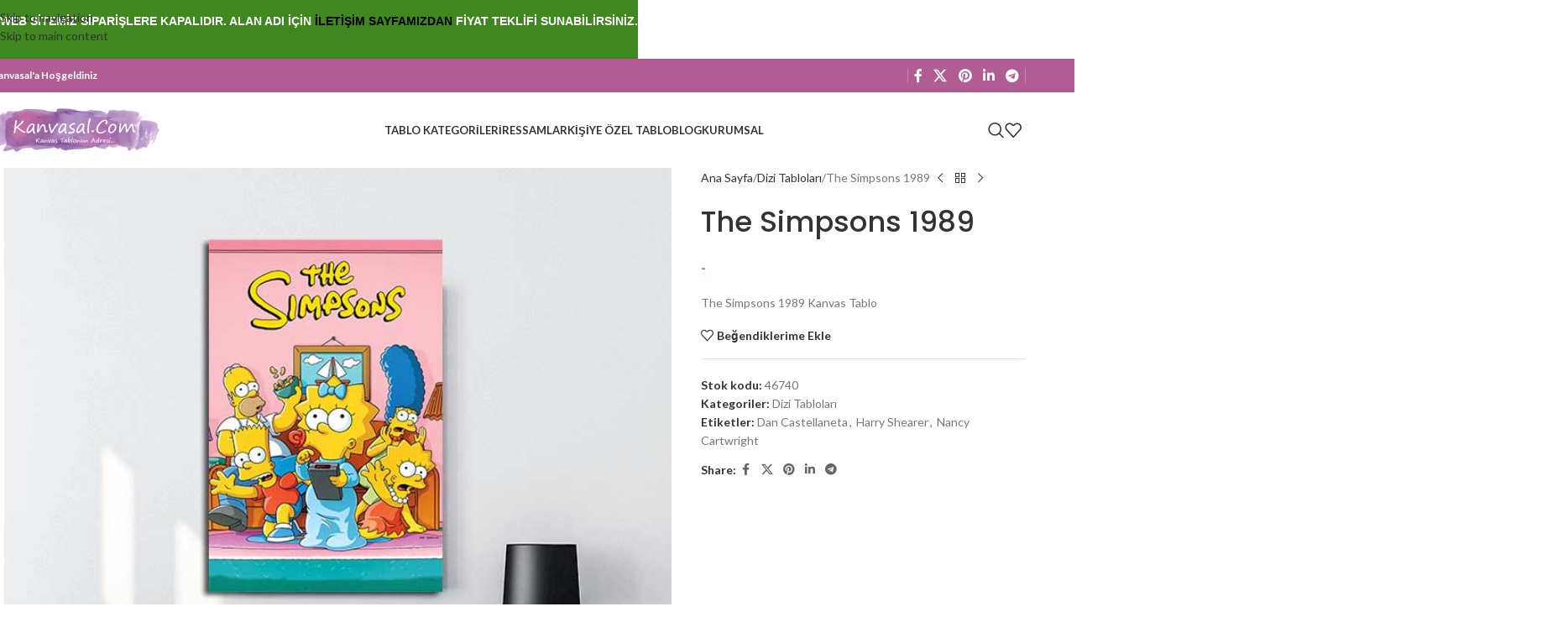

--- FILE ---
content_type: text/html; charset=UTF-8
request_url: https://kanvasal.com/tablo/the-simpsons-1989/
body_size: 40709
content:
<!DOCTYPE html>
<html lang="tr" prefix="og: https://ogp.me/ns#">
<head>
	<meta charset="UTF-8">
	<link rel="profile" href="https://gmpg.org/xfn/11">
	<link rel="pingback" href="">

	
<!-- Rank Math PRO tarafından Arama Motoru Optimizasyonu - https://rankmath.com/ -->
<title>The Simpsons 1989 tablosu veya The Simpsons 1989 kanvas tablo satın al.</title>
<meta name="description" content="The Simpsons 1989 kanvas tablosu yüksek kaliteli baskı ile burada. The Simpsons 1989 tablosu farklı ebat ve fiyat ile satın al."/>
<meta name="robots" content="follow, index, max-snippet:-1, max-video-preview:-1, max-image-preview:large"/>
<link rel="canonical" href="https://kanvasal.com/tablo/the-simpsons-1989/" />
<meta property="og:locale" content="tr_TR" />
<meta property="og:type" content="product" />
<meta property="og:title" content="The Simpsons 1989 kanvas tablosu" />
<meta property="og:description" content="The Simpsons 1989 kanvas tablosu yüksek kaliteli baskı ile burada. The Simpsons 1989 tablosu farklı ebat ve fiyat satın al." />
<meta property="og:url" content="https://kanvasal.com/tablo/the-simpsons-1989/" />
<meta property="og:site_name" content="Kanvasal Com" />
<meta property="og:updated_time" content="2023-08-02T19:49:59+03:00" />
<meta property="og:image" content="https://kanvasal.com/wp-content/uploads/2021/01/the-simpsons-1989-kanvas-tablo.jpg" />
<meta property="og:image:secure_url" content="https://kanvasal.com/wp-content/uploads/2021/01/the-simpsons-1989-kanvas-tablo.jpg" />
<meta property="og:image:width" content="714" />
<meta property="og:image:height" content="772" />
<meta property="og:image:alt" content="The Simpsons 1989 tablosu satın al" />
<meta property="og:image:type" content="image/jpeg" />
<meta property="product:availability" content="instock" />
<meta property="product:retailer_item_id" content="46740" />
<meta name="twitter:card" content="summary_large_image" />
<meta name="twitter:title" content="The Simpsons 1989 kanvas tablosu" />
<meta name="twitter:description" content="The Simpsons 1989 kanvas tablosu yüksek kaliteli baskı ile burada. The Simpsons 1989 tablosu farklı ebat ve fiyat satın al." />
<meta name="twitter:site" content="@kanvasal_com" />
<meta name="twitter:creator" content="@kanvasal_com" />
<meta name="twitter:image" content="https://kanvasal.com/wp-content/uploads/2021/01/the-simpsons-1989-kanvas-tablo.jpg" />
<meta name="twitter:label1" content="Fiyat" />
<meta name="twitter:data1" content="446,00&nbsp;&#8378; - 1.211,00&nbsp;&#8378;" />
<meta name="twitter:label2" content="Uygunluk" />
<meta name="twitter:data2" content="Stokta" />
<script type="application/ld+json" class="rank-math-schema-pro">{"@context":"https://schema.org","@graph":[{"@type":"Place","@id":"https://kanvasal.com/#place","address":{"@type":"PostalAddress","streetAddress":"Osmana\u011fa Mh Serasker Cad No:88","addressLocality":"Kad\u0131k\u00f6y","addressRegion":"\u0130stanbul","postalCode":"34714","addressCountry":"T\u00fcrkiye"}},{"@type":"Organization","@id":"https://kanvasal.com/#organization","name":"Kanvasal Kanvas Tablo","url":"https://kanvasal.com","sameAs":["https://www.facebook.com/kanvasal/","https://twitter.com/kanvasal_com"],"email":"bilgi@kanvasal.com","address":{"@type":"PostalAddress","streetAddress":"Osmana\u011fa Mh Serasker Cad No:88","addressLocality":"Kad\u0131k\u00f6y","addressRegion":"\u0130stanbul","postalCode":"34714","addressCountry":"T\u00fcrkiye"},"logo":{"@type":"ImageObject","@id":"https://kanvasal.com/#logo","url":"https://kanvasal.com/wp-content/uploads/2018/10/kanvasal.com-logo-e1539332258765.png","contentUrl":"https://kanvasal.com/wp-content/uploads/2018/10/kanvasal.com-logo-e1539332258765.png","caption":"Kanvasal Com","inLanguage":"tr","width":"200","height":"52"},"contactPoint":[{"@type":"ContactPoint","telephone":"0850 302 86 26","contactType":"customer support"}],"location":{"@id":"https://kanvasal.com/#place"}},{"@type":"WebSite","@id":"https://kanvasal.com/#website","url":"https://kanvasal.com","name":"Kanvasal Com","publisher":{"@id":"https://kanvasal.com/#organization"},"inLanguage":"tr"},{"@type":"ImageObject","@id":"https://kanvasal.com/wp-content/uploads/2021/01/the-simpsons-1989-kanvas-tablo.jpg","url":"https://kanvasal.com/wp-content/uploads/2021/01/the-simpsons-1989-kanvas-tablo.jpg","width":"714","height":"772","caption":"The Simpsons 1989 tablosu sat\u0131n al","inLanguage":"tr"},{"@type":"WebPage","@id":"https://kanvasal.com/tablo/the-simpsons-1989/#webpage","url":"https://kanvasal.com/tablo/the-simpsons-1989/","name":"The Simpsons 1989 tablosu veya The Simpsons 1989 kanvas tablo sat\u0131n al.","datePublished":"2021-01-11T00:24:26+03:00","dateModified":"2023-08-02T19:49:59+03:00","isPartOf":{"@id":"https://kanvasal.com/#website"},"primaryImageOfPage":{"@id":"https://kanvasal.com/wp-content/uploads/2021/01/the-simpsons-1989-kanvas-tablo.jpg"},"inLanguage":"tr"},{"@type":"ProductGroup","name":"The Simpsons 1989 tablosu veya The Simpsons 1989 kanvas tablo sat\u0131n al.","description":"The Simpsons 1989 kanvas tablosu y\u00fcksek kaliteli bask\u0131 ile burada. The Simpsons 1989 tablosu farkl\u0131 ebat ve fiyat ile sat\u0131n al.","sku":"46740","category":"Dizi Tablolar\u0131","mainEntityOfPage":{"@id":"https://kanvasal.com/tablo/the-simpsons-1989/#webpage"},"image":{"@id":"https://kanvasal.com/wp-content/uploads/2021/01/the-simpsons-1989-kanvas-tablo.jpg"},"url":"https://kanvasal.com/tablo/the-simpsons-1989/","productGroupID":"46740","hasVariant":[{"@type":"Product","sku":"46740-1","name":"The Simpsons 1989 - 30x40 cm","description":"The Simpsons 1989 Kanvas Tablo","image":"https://kanvasal.com/wp-content/uploads/2021/01/the-simpsons-1989-kanvas-tablo-150x150.jpg","offers":{"@type":"Offer","description":"The Simpsons 1989 Kanvas Tablo","price":"446","priceCurrency":"TRY","availability":"http://schema.org/InStock","itemCondition":"NewCondition","priceValidUntil":"2027-12-31","url":"https://kanvasal.com/tablo/the-simpsons-1989/?attribute_pa_kanvas-tablo-ebatlari=30x40-cm"}},{"@type":"Product","sku":"46740-2","name":"The Simpsons 1989 - 35x50 cm","description":"The Simpsons 1989 Kanvas Tablo","image":"https://kanvasal.com/wp-content/uploads/2021/01/the-simpsons-1989-kanvas-tablo-150x150.jpg","offers":{"@type":"Offer","description":"The Simpsons 1989 Kanvas Tablo","price":"536","priceCurrency":"TRY","availability":"http://schema.org/InStock","itemCondition":"NewCondition","priceValidUntil":"2027-12-31","url":"https://kanvasal.com/tablo/the-simpsons-1989/?attribute_pa_kanvas-tablo-ebatlari=35x50-cm"}},{"@type":"Product","sku":"46740-3","name":"The Simpsons 1989 - 40x60 cm","description":"The Simpsons 1989 Kanvas Tablo","image":"https://kanvasal.com/wp-content/uploads/2021/01/the-simpsons-1989-kanvas-tablo-150x150.jpg","offers":{"@type":"Offer","description":"The Simpsons 1989 Kanvas Tablo","price":"714","priceCurrency":"TRY","availability":"http://schema.org/InStock","itemCondition":"NewCondition","priceValidUntil":"2027-12-31","url":"https://kanvasal.com/tablo/the-simpsons-1989/?attribute_pa_kanvas-tablo-ebatlari=40x60-cm"}},{"@type":"Product","sku":"46740-4","name":"The Simpsons 1989 - 50x70 cm","description":"The Simpsons 1989 Kanvas Tablo","image":"https://kanvasal.com/wp-content/uploads/2021/01/the-simpsons-1989-kanvas-tablo-150x150.jpg","offers":{"@type":"Offer","description":"The Simpsons 1989 Kanvas Tablo","price":"820","priceCurrency":"TRY","availability":"http://schema.org/InStock","itemCondition":"NewCondition","priceValidUntil":"2027-12-31","url":"https://kanvasal.com/tablo/the-simpsons-1989/?attribute_pa_kanvas-tablo-ebatlari=50x70-cm"}},{"@type":"Product","sku":"46740-5","name":"The Simpsons 1989 - 60x90 cm","description":"The Simpsons 1989 Kanvas Tablo","image":"https://kanvasal.com/wp-content/uploads/2021/01/the-simpsons-1989-kanvas-tablo-150x150.jpg","offers":{"@type":"Offer","description":"The Simpsons 1989 Kanvas Tablo","price":"1044","priceCurrency":"TRY","availability":"http://schema.org/InStock","itemCondition":"NewCondition","priceValidUntil":"2027-12-31","url":"https://kanvasal.com/tablo/the-simpsons-1989/?attribute_pa_kanvas-tablo-ebatlari=60x90-cm"}},{"@type":"Product","sku":"46740-6","name":"The Simpsons 1989 - 70x100 cm","description":"The Simpsons 1989 Kanvas Tablo","image":"https://kanvasal.com/wp-content/uploads/2021/01/the-simpsons-1989-kanvas-tablo-150x150.jpg","offers":{"@type":"Offer","description":"The Simpsons 1989 Kanvas Tablo","price":"1211","priceCurrency":"TRY","availability":"http://schema.org/InStock","itemCondition":"NewCondition","priceValidUntil":"2027-12-31","url":"https://kanvasal.com/tablo/the-simpsons-1989/?attribute_pa_kanvas-tablo-ebatlari=70x100-cm"}}],"@id":"https://kanvasal.com/tablo/the-simpsons-1989/#richSnippet"}]}</script>
<!-- /Rank Math WordPress SEO eklentisi -->

<link rel='dns-prefetch' href='//www.google.com' />
<link rel='dns-prefetch' href='//www.googletagmanager.com' />
<link rel='dns-prefetch' href='//fonts.googleapis.com' />
<link rel="alternate" type="application/rss+xml" title="Tablo Satın Al &raquo; akışı" href="https://kanvasal.com/feed/" />
<link rel="alternate" type="application/rss+xml" title="Tablo Satın Al &raquo; yorum akışı" href="https://kanvasal.com/comments/feed/" />
<link rel="alternate" type="application/rss+xml" title="Tablo Satın Al &raquo; The Simpsons 1989 yorum akışı" href="https://kanvasal.com/tablo/the-simpsons-1989/feed/" />
<link rel="alternate" title="oEmbed (JSON)" type="application/json+oembed" href="https://kanvasal.com/wp-json/oembed/1.0/embed?url=https%3A%2F%2Fkanvasal.com%2Ftablo%2Fthe-simpsons-1989%2F" />
<link rel="alternate" title="oEmbed (XML)" type="text/xml+oembed" href="https://kanvasal.com/wp-json/oembed/1.0/embed?url=https%3A%2F%2Fkanvasal.com%2Ftablo%2Fthe-simpsons-1989%2F&#038;format=xml" />
<style id='wp-img-auto-sizes-contain-inline-css' type='text/css'>
img:is([sizes=auto i],[sizes^="auto," i]){contain-intrinsic-size:3000px 1500px}
/*# sourceURL=wp-img-auto-sizes-contain-inline-css */
</style>
<style id='safe-svg-svg-icon-style-inline-css' type='text/css'>
.safe-svg-cover{text-align:center}.safe-svg-cover .safe-svg-inside{display:inline-block;max-width:100%}.safe-svg-cover svg{fill:currentColor;height:100%;max-height:100%;max-width:100%;width:100%}

/*# sourceURL=https://kanvasal.com/wp-content/plugins/safe-svg/dist/safe-svg-block-frontend.css */
</style>
<style id='woocommerce-inline-inline-css' type='text/css'>
.woocommerce form .form-row .required { visibility: visible; }
/*# sourceURL=woocommerce-inline-inline-css */
</style>
<link rel='stylesheet' id='elementor-frontend-css' href='https://kanvasal.com/wp-content/plugins/elementor/assets/css/frontend.min.css?ver=3.34.2' type='text/css' media='all' />
<link rel='stylesheet' id='elementor-post-36768-css' href='https://kanvasal.com/wp-content/uploads/elementor/css/post-36768.css?ver=1769168781' type='text/css' media='all' />
<link rel='stylesheet' id='wd-style-base-css' href='https://kanvasal.com/wp-content/themes/woodmart/css/parts/base.min.css?ver=8.3.9' type='text/css' media='all' />
<link rel='stylesheet' id='wd-helpers-wpb-elem-css' href='https://kanvasal.com/wp-content/themes/woodmart/css/parts/helpers-wpb-elem.min.css?ver=8.3.9' type='text/css' media='all' />
<link rel='stylesheet' id='wd-lazy-loading-css' href='https://kanvasal.com/wp-content/themes/woodmart/css/parts/opt-lazy-load.min.css?ver=8.3.9' type='text/css' media='all' />
<link rel='stylesheet' id='wd-revolution-slider-css' href='https://kanvasal.com/wp-content/themes/woodmart/css/parts/int-rev-slider.min.css?ver=8.3.9' type='text/css' media='all' />
<link rel='stylesheet' id='wd-elementor-base-css' href='https://kanvasal.com/wp-content/themes/woodmart/css/parts/int-elem-base.min.css?ver=8.3.9' type='text/css' media='all' />
<link rel='stylesheet' id='wd-notices-fixed-css' href='https://kanvasal.com/wp-content/themes/woodmart/css/parts/woo-opt-sticky-notices-old.min.css?ver=8.3.9' type='text/css' media='all' />
<link rel='stylesheet' id='wd-woocommerce-base-css' href='https://kanvasal.com/wp-content/themes/woodmart/css/parts/woocommerce-base.min.css?ver=8.3.9' type='text/css' media='all' />
<link rel='stylesheet' id='wd-mod-star-rating-css' href='https://kanvasal.com/wp-content/themes/woodmart/css/parts/mod-star-rating.min.css?ver=8.3.9' type='text/css' media='all' />
<link rel='stylesheet' id='wd-woocommerce-block-notices-css' href='https://kanvasal.com/wp-content/themes/woodmart/css/parts/woo-mod-block-notices.min.css?ver=8.3.9' type='text/css' media='all' />
<link rel='stylesheet' id='wd-woo-mod-quantity-css' href='https://kanvasal.com/wp-content/themes/woodmart/css/parts/woo-mod-quantity.min.css?ver=8.3.9' type='text/css' media='all' />
<link rel='stylesheet' id='wd-woo-single-prod-el-base-css' href='https://kanvasal.com/wp-content/themes/woodmart/css/parts/woo-single-prod-el-base.min.css?ver=8.3.9' type='text/css' media='all' />
<link rel='stylesheet' id='wd-woo-mod-stock-status-css' href='https://kanvasal.com/wp-content/themes/woodmart/css/parts/woo-mod-stock-status.min.css?ver=8.3.9' type='text/css' media='all' />
<link rel='stylesheet' id='wd-woo-opt-hide-larger-price-css' href='https://kanvasal.com/wp-content/themes/woodmart/css/parts/woo-opt-hide-larger-price.min.css?ver=8.3.9' type='text/css' media='all' />
<link rel='stylesheet' id='wd-woo-mod-shop-attributes-css' href='https://kanvasal.com/wp-content/themes/woodmart/css/parts/woo-mod-shop-attributes.min.css?ver=8.3.9' type='text/css' media='all' />
<link rel='stylesheet' id='wd-opt-carousel-disable-css' href='https://kanvasal.com/wp-content/themes/woodmart/css/parts/opt-carousel-disable.min.css?ver=8.3.9' type='text/css' media='all' />
<link rel='stylesheet' id='wd-header-base-css' href='https://kanvasal.com/wp-content/themes/woodmart/css/parts/header-base.min.css?ver=8.3.9' type='text/css' media='all' />
<link rel='stylesheet' id='wd-mod-tools-css' href='https://kanvasal.com/wp-content/themes/woodmart/css/parts/mod-tools.min.css?ver=8.3.9' type='text/css' media='all' />
<link rel='stylesheet' id='wd-header-elements-base-css' href='https://kanvasal.com/wp-content/themes/woodmart/css/parts/header-el-base.min.css?ver=8.3.9' type='text/css' media='all' />
<link rel='stylesheet' id='wd-social-icons-css' href='https://kanvasal.com/wp-content/themes/woodmart/css/parts/el-social-icons.min.css?ver=8.3.9' type='text/css' media='all' />
<link rel='stylesheet' id='wd-header-search-css' href='https://kanvasal.com/wp-content/themes/woodmart/css/parts/header-el-search.min.css?ver=8.3.9' type='text/css' media='all' />
<link rel='stylesheet' id='wd-header-mobile-nav-dropdown-css' href='https://kanvasal.com/wp-content/themes/woodmart/css/parts/header-el-mobile-nav-dropdown.min.css?ver=8.3.9' type='text/css' media='all' />
<link rel='stylesheet' id='wd-header-cart-side-css' href='https://kanvasal.com/wp-content/themes/woodmart/css/parts/header-el-cart-side.min.css?ver=8.3.9' type='text/css' media='all' />
<link rel='stylesheet' id='wd-page-title-css' href='https://kanvasal.com/wp-content/themes/woodmart/css/parts/page-title.min.css?ver=8.3.9' type='text/css' media='all' />
<link rel='stylesheet' id='wd-woo-single-prod-predefined-css' href='https://kanvasal.com/wp-content/themes/woodmart/css/parts/woo-single-prod-predefined.min.css?ver=8.3.9' type='text/css' media='all' />
<link rel='stylesheet' id='wd-woo-single-prod-and-quick-view-predefined-css' href='https://kanvasal.com/wp-content/themes/woodmart/css/parts/woo-single-prod-and-quick-view-predefined.min.css?ver=8.3.9' type='text/css' media='all' />
<link rel='stylesheet' id='wd-woo-single-prod-el-tabs-predefined-css' href='https://kanvasal.com/wp-content/themes/woodmart/css/parts/woo-single-prod-el-tabs-predefined.min.css?ver=8.3.9' type='text/css' media='all' />
<link rel='stylesheet' id='wd-woo-single-prod-el-gallery-css' href='https://kanvasal.com/wp-content/themes/woodmart/css/parts/woo-single-prod-el-gallery.min.css?ver=8.3.9' type='text/css' media='all' />
<link rel='stylesheet' id='wd-woo-single-prod-el-gallery-opt-thumb-left-desktop-css' href='https://kanvasal.com/wp-content/themes/woodmart/css/parts/woo-single-prod-el-gallery-opt-thumb-left-desktop.min.css?ver=8.3.9' type='text/css' media='all' />
<link rel='stylesheet' id='wd-swiper-css' href='https://kanvasal.com/wp-content/themes/woodmart/css/parts/lib-swiper.min.css?ver=8.3.9' type='text/css' media='all' />
<link rel='stylesheet' id='wd-swiper-arrows-css' href='https://kanvasal.com/wp-content/themes/woodmart/css/parts/lib-swiper-arrows.min.css?ver=8.3.9' type='text/css' media='all' />
<link rel='stylesheet' id='wd-photoswipe-css' href='https://kanvasal.com/wp-content/themes/woodmart/css/parts/lib-photoswipe.min.css?ver=8.3.9' type='text/css' media='all' />
<link rel='stylesheet' id='wd-woo-single-prod-el-navigation-css' href='https://kanvasal.com/wp-content/themes/woodmart/css/parts/woo-single-prod-el-navigation.min.css?ver=8.3.9' type='text/css' media='all' />
<link rel='stylesheet' id='wd-tabs-css' href='https://kanvasal.com/wp-content/themes/woodmart/css/parts/el-tabs.min.css?ver=8.3.9' type='text/css' media='all' />
<link rel='stylesheet' id='wd-woo-single-prod-el-tabs-opt-layout-tabs-css' href='https://kanvasal.com/wp-content/themes/woodmart/css/parts/woo-single-prod-el-tabs-opt-layout-tabs.min.css?ver=8.3.9' type='text/css' media='all' />
<link rel='stylesheet' id='wd-accordion-css' href='https://kanvasal.com/wp-content/themes/woodmart/css/parts/el-accordion.min.css?ver=8.3.9' type='text/css' media='all' />
<link rel='stylesheet' id='wd-accordion-elem-wpb-css' href='https://kanvasal.com/wp-content/themes/woodmart/css/parts/el-accordion-wpb-elem.min.css?ver=8.3.9' type='text/css' media='all' />
<link rel='stylesheet' id='wd-product-loop-css' href='https://kanvasal.com/wp-content/themes/woodmart/css/parts/woo-product-loop.min.css?ver=8.3.9' type='text/css' media='all' />
<link rel='stylesheet' id='wd-product-loop-quick-css' href='https://kanvasal.com/wp-content/themes/woodmart/css/parts/woo-product-loop-quick.min.css?ver=8.3.9' type='text/css' media='all' />
<link rel='stylesheet' id='wd-mfp-popup-css' href='https://kanvasal.com/wp-content/themes/woodmart/css/parts/lib-magnific-popup.min.css?ver=8.3.9' type='text/css' media='all' />
<link rel='stylesheet' id='wd-mod-animations-transform-css' href='https://kanvasal.com/wp-content/themes/woodmart/css/parts/mod-animations-transform.min.css?ver=8.3.9' type='text/css' media='all' />
<link rel='stylesheet' id='wd-mod-transform-css' href='https://kanvasal.com/wp-content/themes/woodmart/css/parts/mod-transform.min.css?ver=8.3.9' type='text/css' media='all' />
<link rel='stylesheet' id='wd-swiper-pagin-css' href='https://kanvasal.com/wp-content/themes/woodmart/css/parts/lib-swiper-pagin.min.css?ver=8.3.9' type='text/css' media='all' />
<link rel='stylesheet' id='wd-footer-base-css' href='https://kanvasal.com/wp-content/themes/woodmart/css/parts/footer-base.min.css?ver=8.3.9' type='text/css' media='all' />
<link rel='stylesheet' id='wd-section-title-css' href='https://kanvasal.com/wp-content/themes/woodmart/css/parts/el-section-title.min.css?ver=8.3.9' type='text/css' media='all' />
<link rel='stylesheet' id='wd-widget-nav-css' href='https://kanvasal.com/wp-content/themes/woodmart/css/parts/widget-nav.min.css?ver=8.3.9' type='text/css' media='all' />
<link rel='stylesheet' id='wd-scroll-top-css' href='https://kanvasal.com/wp-content/themes/woodmart/css/parts/opt-scrolltotop.min.css?ver=8.3.9' type='text/css' media='all' />
<link rel='stylesheet' id='wd-header-search-fullscreen-css' href='https://kanvasal.com/wp-content/themes/woodmart/css/parts/header-el-search-fullscreen-general.min.css?ver=8.3.9' type='text/css' media='all' />
<link rel='stylesheet' id='wd-header-search-fullscreen-1-css' href='https://kanvasal.com/wp-content/themes/woodmart/css/parts/header-el-search-fullscreen-1.min.css?ver=8.3.9' type='text/css' media='all' />
<link rel='stylesheet' id='wd-wd-search-form-css' href='https://kanvasal.com/wp-content/themes/woodmart/css/parts/wd-search-form.min.css?ver=8.3.9' type='text/css' media='all' />
<link rel='stylesheet' id='wd-wd-search-results-css' href='https://kanvasal.com/wp-content/themes/woodmart/css/parts/wd-search-results.min.css?ver=8.3.9' type='text/css' media='all' />
<link rel='stylesheet' id='wd-wd-search-dropdown-css' href='https://kanvasal.com/wp-content/themes/woodmart/css/parts/wd-search-dropdown.min.css?ver=8.3.9' type='text/css' media='all' />
<link rel='stylesheet' id='wd-header-banner-css' href='https://kanvasal.com/wp-content/themes/woodmart/css/parts/opt-header-banner.min.css?ver=8.3.9' type='text/css' media='all' />
<link rel='stylesheet' id='wd-bottom-toolbar-css' href='https://kanvasal.com/wp-content/themes/woodmart/css/parts/opt-bottom-toolbar.min.css?ver=8.3.9' type='text/css' media='all' />
<link rel='stylesheet' id='xts-google-fonts-css' href='https://fonts.googleapis.com/css?family=Lato%3A400%2C700%7CPoppins%3A400%2C600%2C500&#038;display=swap&#038;ver=8.3.9' type='text/css' media='all' />
<link rel='stylesheet' id='elementor-gf-local-roboto-css' href='https://kanvasal.com/wp-content/uploads/elementor/google-fonts/css/roboto.css?ver=1742285639' type='text/css' media='all' />
<link rel='stylesheet' id='elementor-gf-local-robotoslab-css' href='https://kanvasal.com/wp-content/uploads/elementor/google-fonts/css/robotoslab.css?ver=1742285642' type='text/css' media='all' />
<script type="text/javascript" src="https://kanvasal.com/wp-includes/js/jquery/jquery.min.js?ver=3.7.1" id="jquery-core-js"></script>
<script type="text/javascript" src="https://kanvasal.com/wp-includes/js/jquery/jquery-migrate.min.js?ver=3.4.1" id="jquery-migrate-js"></script>
<script type="text/javascript" src="https://kanvasal.com/wp-content/plugins/recaptcha-woo/js/rcfwc.js?ver=1.0" id="rcfwc-js-js" defer="defer" data-wp-strategy="defer"></script>
<script type="text/javascript" src="https://www.google.com/recaptcha/api.js?hl=tr_TR" id="recaptcha-js" defer="defer" data-wp-strategy="defer"></script>
<script type="text/javascript" src="https://kanvasal.com/wp-content/plugins/woocommerce/assets/js/jquery-blockui/jquery.blockUI.min.js?ver=2.7.0-wc.10.4.3" id="wc-jquery-blockui-js" defer="defer" data-wp-strategy="defer"></script>
<script type="text/javascript" id="wc-add-to-cart-js-extra">
/* <![CDATA[ */
var wc_add_to_cart_params = {"ajax_url":"/wp-admin/admin-ajax.php","wc_ajax_url":"/?wc-ajax=%%endpoint%%","i18n_view_cart":"Sepetim","cart_url":"https://kanvasal.com/sepet/","is_cart":"","cart_redirect_after_add":"no"};
//# sourceURL=wc-add-to-cart-js-extra
/* ]]> */
</script>
<script type="text/javascript" src="https://kanvasal.com/wp-content/plugins/woocommerce/assets/js/frontend/add-to-cart.min.js?ver=10.4.3" id="wc-add-to-cart-js" defer="defer" data-wp-strategy="defer"></script>
<script type="text/javascript" id="wc-single-product-js-extra">
/* <![CDATA[ */
var wc_single_product_params = {"i18n_required_rating_text":"L\u00fctfen bir oy belirleyin","i18n_rating_options":["1/5 y\u0131ld\u0131z","2/5 y\u0131ld\u0131z","3/5 y\u0131ld\u0131z","4/5 y\u0131ld\u0131z","5/5 y\u0131ld\u0131z"],"i18n_product_gallery_trigger_text":"Tam ekran g\u00f6rsel galerisini g\u00f6r\u00fcnt\u00fcleyin","review_rating_required":"no","flexslider":{"rtl":false,"animation":"slide","smoothHeight":true,"directionNav":false,"controlNav":"thumbnails","slideshow":false,"animationSpeed":500,"animationLoop":false,"allowOneSlide":false},"zoom_enabled":"","zoom_options":[],"photoswipe_enabled":"","photoswipe_options":{"shareEl":false,"closeOnScroll":false,"history":false,"hideAnimationDuration":0,"showAnimationDuration":0},"flexslider_enabled":""};
//# sourceURL=wc-single-product-js-extra
/* ]]> */
</script>
<script type="text/javascript" src="https://kanvasal.com/wp-content/plugins/woocommerce/assets/js/frontend/single-product.min.js?ver=10.4.3" id="wc-single-product-js" defer="defer" data-wp-strategy="defer"></script>
<script type="text/javascript" src="https://kanvasal.com/wp-content/plugins/woocommerce/assets/js/js-cookie/js.cookie.min.js?ver=2.1.4-wc.10.4.3" id="wc-js-cookie-js" defer="defer" data-wp-strategy="defer"></script>
<script type="text/javascript" id="woocommerce-js-extra">
/* <![CDATA[ */
var woocommerce_params = {"ajax_url":"/wp-admin/admin-ajax.php","wc_ajax_url":"/?wc-ajax=%%endpoint%%","i18n_password_show":"\u015eifreyi g\u00f6ster","i18n_password_hide":"\u015eifreyi gizle"};
//# sourceURL=woocommerce-js-extra
/* ]]> */
</script>
<script type="text/javascript" src="https://kanvasal.com/wp-content/plugins/woocommerce/assets/js/frontend/woocommerce.min.js?ver=10.4.3" id="woocommerce-js" defer="defer" data-wp-strategy="defer"></script>
<script type="text/javascript" src="https://kanvasal.com/wp-content/plugins/wp-image-zoooom/assets/js/jquery.image_zoom.min.js?ver=1.60" id="image_zoooom-js" defer="defer" data-wp-strategy="defer" fetchpriority="low"></script>
<script type="text/javascript" id="image_zoooom-init-js-extra">
/* <![CDATA[ */
var IZ = {"options":{"lensShape":"square","lensSize":200,"lensBorderSize":1,"lensBorderColour":"#ffffff","borderRadius":0,"cursor":"default","zoomWindowWidth":400,"zoomWindowHeight":360,"zoomWindowOffsetx":10,"borderSize":1,"borderColour":"#888888","zoomWindowShadow":4,"lensFadeIn":500,"lensFadeOut":500,"zoomWindowFadeIn":500,"zoomWindowFadeOut":500,"easingAmount":12,"tint":"true","tintColour":"#ffffff","tintOpacity":0.1},"with_woocommerce":"1","exchange_thumbnails":"1","enable_mobile":"0","woo_categories":"0","woo_slider":"0","enable_surecart":"0"};
//# sourceURL=image_zoooom-init-js-extra
/* ]]> */
</script>
<script type="text/javascript" src="https://kanvasal.com/wp-content/plugins/wp-image-zoooom/assets/js/image_zoom-init.js?ver=1.60" id="image_zoooom-init-js" defer="defer" data-wp-strategy="defer" fetchpriority="low"></script>

<!-- Site Kit tarafından eklenen Google etiketi (gtag.js) snippet&#039;i -->
<!-- Google Analytics snippet added by Site Kit -->
<script type="text/javascript" src="https://www.googletagmanager.com/gtag/js?id=G-0DPEF1TT3E" id="google_gtagjs-js" async></script>
<script type="text/javascript" id="google_gtagjs-js-after">
/* <![CDATA[ */
window.dataLayer = window.dataLayer || [];function gtag(){dataLayer.push(arguments);}
gtag("set","linker",{"domains":["kanvasal.com"]});
gtag("js", new Date());
gtag("set", "developer_id.dZTNiMT", true);
gtag("config", "G-0DPEF1TT3E");
//# sourceURL=google_gtagjs-js-after
/* ]]> */
</script>
<script type="text/javascript" src="https://kanvasal.com/wp-content/themes/woodmart/js/libs/device.min.js?ver=8.3.9" id="wd-device-library-js"></script>
<script type="text/javascript" src="https://kanvasal.com/wp-content/themes/woodmart/js/scripts/global/scrollBar.min.js?ver=8.3.9" id="wd-scrollbar-js"></script>
<link rel="https://api.w.org/" href="https://kanvasal.com/wp-json/" /><link rel="alternate" title="JSON" type="application/json" href="https://kanvasal.com/wp-json/wp/v2/product/35128" /><link rel="EditURI" type="application/rsd+xml" title="RSD" href="https://kanvasal.com/xmlrpc.php?rsd" />
<meta name="generator" content="WordPress 6.9" />
<link rel='shortlink' href='https://kanvasal.com/?p=35128' />
<meta name="generator" content="Site Kit by Google 1.170.0" /><!-- Google site verification - Google for WooCommerce -->
<meta name="google-site-verification" content="IPrsriZ4FkhAy4IFNNXXafX01aASjiN8yiHPYhnnA2M" />
					<meta name="viewport" content="width=device-width, initial-scale=1.0, maximum-scale=1.0, user-scalable=no">
											<link rel="preload" as="font" href="https://kanvasal.com/wp-content/themes/woodmart/fonts/woodmart-font-1-400.woff2?v=8.3.9" type="font/woff2" crossorigin>
						<noscript><style>.woocommerce-product-gallery{ opacity: 1 !important; }</style></noscript>
	<meta name="generator" content="Elementor 3.34.2; features: e_font_icon_svg, additional_custom_breakpoints; settings: css_print_method-external, google_font-enabled, font_display-auto">
			<style>
				.e-con.e-parent:nth-of-type(n+4):not(.e-lazyloaded):not(.e-no-lazyload),
				.e-con.e-parent:nth-of-type(n+4):not(.e-lazyloaded):not(.e-no-lazyload) * {
					background-image: none !important;
				}
				@media screen and (max-height: 1024px) {
					.e-con.e-parent:nth-of-type(n+3):not(.e-lazyloaded):not(.e-no-lazyload),
					.e-con.e-parent:nth-of-type(n+3):not(.e-lazyloaded):not(.e-no-lazyload) * {
						background-image: none !important;
					}
				}
				@media screen and (max-height: 640px) {
					.e-con.e-parent:nth-of-type(n+2):not(.e-lazyloaded):not(.e-no-lazyload),
					.e-con.e-parent:nth-of-type(n+2):not(.e-lazyloaded):not(.e-no-lazyload) * {
						background-image: none !important;
					}
				}
			</style>
			<meta name="generator" content="Powered by Slider Revolution 6.7.40 - responsive, Mobile-Friendly Slider Plugin for WordPress with comfortable drag and drop interface." />
<style type="text/css">img.zoooom,.zoooom img{padding:0!important;}.dialog-lightbox-widget-content[style] { top: 0 !important; left: 0 !important;}body.elementor-editor-active .zoooom::before { content: "\f179     Zoom applied to the image. Check on the frontend"; position: absolute; margin-top: 12px; text-align: right; background-color: white; line-height: 1.4em; left: 5%; padding: 0 10px 6px; font-family: dashicons; font-size: 0.9em; font-style: italic; z-index: 20; }</style><script type="text/javascript"></script><link rel="icon" href="https://kanvasal.com/wp-content/uploads/2018/10/cropped-kanvasal-com-favicon-32x32.png" sizes="32x32" />
<link rel="icon" href="https://kanvasal.com/wp-content/uploads/2018/10/cropped-kanvasal-com-favicon-192x192.png" sizes="192x192" />
<link rel="apple-touch-icon" href="https://kanvasal.com/wp-content/uploads/2018/10/cropped-kanvasal-com-favicon-180x180.png" />
<meta name="msapplication-TileImage" content="https://kanvasal.com/wp-content/uploads/2018/10/cropped-kanvasal-com-favicon-270x270.png" />
<script>function setREVStartSize(e){
			//window.requestAnimationFrame(function() {
				window.RSIW = window.RSIW===undefined ? window.innerWidth : window.RSIW;
				window.RSIH = window.RSIH===undefined ? window.innerHeight : window.RSIH;
				try {
					var pw = document.getElementById(e.c).parentNode.offsetWidth,
						newh;
					pw = pw===0 || isNaN(pw) || (e.l=="fullwidth" || e.layout=="fullwidth") ? window.RSIW : pw;
					e.tabw = e.tabw===undefined ? 0 : parseInt(e.tabw);
					e.thumbw = e.thumbw===undefined ? 0 : parseInt(e.thumbw);
					e.tabh = e.tabh===undefined ? 0 : parseInt(e.tabh);
					e.thumbh = e.thumbh===undefined ? 0 : parseInt(e.thumbh);
					e.tabhide = e.tabhide===undefined ? 0 : parseInt(e.tabhide);
					e.thumbhide = e.thumbhide===undefined ? 0 : parseInt(e.thumbhide);
					e.mh = e.mh===undefined || e.mh=="" || e.mh==="auto" ? 0 : parseInt(e.mh,0);
					if(e.layout==="fullscreen" || e.l==="fullscreen")
						newh = Math.max(e.mh,window.RSIH);
					else{
						e.gw = Array.isArray(e.gw) ? e.gw : [e.gw];
						for (var i in e.rl) if (e.gw[i]===undefined || e.gw[i]===0) e.gw[i] = e.gw[i-1];
						e.gh = e.el===undefined || e.el==="" || (Array.isArray(e.el) && e.el.length==0)? e.gh : e.el;
						e.gh = Array.isArray(e.gh) ? e.gh : [e.gh];
						for (var i in e.rl) if (e.gh[i]===undefined || e.gh[i]===0) e.gh[i] = e.gh[i-1];
											
						var nl = new Array(e.rl.length),
							ix = 0,
							sl;
						e.tabw = e.tabhide>=pw ? 0 : e.tabw;
						e.thumbw = e.thumbhide>=pw ? 0 : e.thumbw;
						e.tabh = e.tabhide>=pw ? 0 : e.tabh;
						e.thumbh = e.thumbhide>=pw ? 0 : e.thumbh;
						for (var i in e.rl) nl[i] = e.rl[i]<window.RSIW ? 0 : e.rl[i];
						sl = nl[0];
						for (var i in nl) if (sl>nl[i] && nl[i]>0) { sl = nl[i]; ix=i;}
						var m = pw>(e.gw[ix]+e.tabw+e.thumbw) ? 1 : (pw-(e.tabw+e.thumbw)) / (e.gw[ix]);
						newh =  (e.gh[ix] * m) + (e.tabh + e.thumbh);
					}
					var el = document.getElementById(e.c);
					if (el!==null && el) el.style.height = newh+"px";
					el = document.getElementById(e.c+"_wrapper");
					if (el!==null && el) {
						el.style.height = newh+"px";
						el.style.display = "block";
					}
				} catch(e){
					console.log("Failure at Presize of Slider:" + e)
				}
			//});
		  };</script>
<style>
		
		</style>			<style id="wd-style-header_754083-css" data-type="wd-style-header_754083">
				:root{
	--wd-top-bar-h: 40px;
	--wd-top-bar-sm-h: 38px;
	--wd-top-bar-sticky-h: .00001px;
	--wd-top-bar-brd-w: .00001px;

	--wd-header-general-h: 90px;
	--wd-header-general-sm-h: 60px;
	--wd-header-general-sticky-h: 60px;
	--wd-header-general-brd-w: .00001px;

	--wd-header-bottom-h: 52px;
	--wd-header-bottom-sm-h: 52px;
	--wd-header-bottom-sticky-h: .00001px;
	--wd-header-bottom-brd-w: .00001px;

	--wd-header-clone-h: .00001px;

	--wd-header-brd-w: calc(var(--wd-top-bar-brd-w) + var(--wd-header-general-brd-w) + var(--wd-header-bottom-brd-w));
	--wd-header-h: calc(var(--wd-top-bar-h) + var(--wd-header-general-h) + var(--wd-header-bottom-h) + var(--wd-header-brd-w));
	--wd-header-sticky-h: calc(var(--wd-top-bar-sticky-h) + var(--wd-header-general-sticky-h) + var(--wd-header-bottom-sticky-h) + var(--wd-header-clone-h) + var(--wd-header-brd-w));
	--wd-header-sm-h: calc(var(--wd-top-bar-sm-h) + var(--wd-header-general-sm-h) + var(--wd-header-bottom-sm-h) + var(--wd-header-brd-w));
}

.whb-top-bar .wd-dropdown {
	margin-top: -1px;
}

.whb-top-bar .wd-dropdown:after {
	height: 10px;
}


.whb-sticked .whb-general-header .wd-dropdown:not(.sub-sub-menu) {
	margin-top: 9px;
}

.whb-sticked .whb-general-header .wd-dropdown:not(.sub-sub-menu):after {
	height: 20px;
}




.whb-header-bottom .wd-dropdown {
	margin-top: 5px;
}

.whb-header-bottom .wd-dropdown:after {
	height: 16px;
}



		
.whb-top-bar {
	background-color: rgba(175, 93, 146, 1);
}

.whb-9x1ytaxq7aphtb3npidp form.searchform {
	--wd-form-height: 46px;
}
.whb-general-header {
	border-bottom-width: 0px;border-bottom-style: solid;
}

.whb-header-bottom {
	border-bottom-width: 0px;border-bottom-style: solid;
}
			</style>
						<style id="wd-style-theme_settings_default-css" data-type="wd-style-theme_settings_default">
				@font-face {
	font-weight: normal;
	font-style: normal;
	font-family: "woodmart-font";
	src: url("//kanvasal.com/wp-content/themes/woodmart/fonts/woodmart-font-1-400.woff2?v=8.3.9") format("woff2");
	font-display:swap;
}

:root {
	--wd-header-banner-h: 70px;
	--wd-text-font: "Lato", Arial, Helvetica, sans-serif;
	--wd-text-font-weight: 400;
	--wd-text-color: #777777;
	--wd-text-font-size: 14px;
	--wd-title-font: "Poppins", Arial, Helvetica, sans-serif;
	--wd-title-font-weight: 600;
	--wd-title-color: #242424;
	--wd-entities-title-font: "Poppins", Arial, Helvetica, sans-serif;
	--wd-entities-title-font-weight: 500;
	--wd-entities-title-color: #333333;
	--wd-entities-title-color-hover: rgb(51 51 51 / 65%);
	--wd-alternative-font: "Lato", Arial, Helvetica, sans-serif;
	--wd-widget-title-font: "Poppins", Arial, Helvetica, sans-serif;
	--wd-widget-title-font-weight: 600;
	--wd-widget-title-transform: uppercase;
	--wd-widget-title-color: #333;
	--wd-widget-title-font-size: 16px;
	--wd-header-el-font: "Lato", Arial, Helvetica, sans-serif;
	--wd-header-el-font-weight: 700;
	--wd-header-el-transform: uppercase;
	--wd-header-el-font-size: 13px;
	--wd-otl-style: dotted;
	--wd-otl-width: 2px;
	--wd-primary-color: #af5d92;
	--wd-alternative-color: #fbbc34;
	--btn-default-bgcolor: #f7f7f7;
	--btn-default-bgcolor-hover: #efefef;
	--btn-accented-bgcolor: #83b735;
	--btn-accented-bgcolor-hover: #74a32f;
	--wd-form-brd-width: 2px;
	--notices-success-bg: #459647;
	--notices-success-color: #fff;
	--notices-warning-bg: #E0B252;
	--notices-warning-color: #fff;
	--wd-link-color: #333333;
	--wd-link-color-hover: #242424;
	--wd-sticky-btn-height: 95px;
}
.wd-age-verify-wrap {
	--wd-popup-width: 500px;
}
.wd-popup.wd-promo-popup {
	background-color: #111111;
	background-image: none;
	background-repeat: no-repeat;
	background-size: contain;
	background-position: left center;
}
.wd-promo-popup-wrap {
	--wd-popup-width: 800px;
}
.header-banner {
	background-color: rgb(64,135,31);
	background-image: none;
}
:is(.woodmart-woocommerce-layered-nav, .wd-product-category-filter) .wd-scroll-content {
	max-height: 280px;
}
.wd-page-title .wd-page-title-bg img {
	object-fit: cover;
	object-position: center center;
}
.wd-footer {
	background-color: #3a3b39;
	background-image: none;
}
.mfp-wrap.wd-popup-quick-view-wrap {
	--wd-popup-width: 920px;
}

@media (max-width: 1024px) {
	:root {
		--wd-header-banner-h: 101px;
	--wd-sticky-btn-height: 95px;
	}

}

@media (max-width: 768.98px) {
	:root {
		--wd-sticky-btn-height: 42px;
	}

}
:root{
--wd-container-w: 1222px;
--wd-form-brd-radius: 0px;
--btn-default-color: #333;
--btn-default-color-hover: #333;
--btn-accented-color: #fff;
--btn-accented-color-hover: #fff;
--btn-default-brd-radius: 0px;
--btn-default-box-shadow: none;
--btn-default-box-shadow-hover: none;
--btn-default-box-shadow-active: none;
--btn-default-bottom: 0px;
--btn-accented-bottom-active: -1px;
--btn-accented-brd-radius: 0px;
--btn-accented-box-shadow: inset 0 -2px 0 rgba(0, 0, 0, .15);
--btn-accented-box-shadow-hover: inset 0 -2px 0 rgba(0, 0, 0, .15);
--wd-brd-radius: 0px;
}

@media (min-width: 1222px) {
section.elementor-section.wd-section-stretch > .elementor-container {
margin-left: auto;
margin-right: auto;
}
}

rs-slides :is([data-type=text],[data-type=button]) {
font-family: Lato !important;
}
rs-slides :is(h1,h2,h3,h4,h5,h6)[data-type=text] {
font-family: Poppins !important;
}

.wd-page-title {
background-color: #0a0a0a;
}

			</style>
			</head>

<body data-rsssl=1 class="wp-singular product-template-default single single-product postid-35128 wp-theme-woodmart theme-woodmart woocommerce woocommerce-page woocommerce-no-js wrapper-full-width  catalog-mode-on categories-accordion-on header-banner-display header-banner-enabled woodmart-ajax-shop-on login-see-prices notifications-sticky sticky-toolbar-on hide-larger-price elementor-default elementor-kit-36768">
			<script type="text/javascript" id="wd-flicker-fix">// Flicker fix.</script>		<div class="wd-skip-links">
								<a href="#menu-yeni-ana-menu" class="wd-skip-navigation btn">
						Skip to navigation					</a>
								<a href="#main-content" class="wd-skip-content btn">
				Skip to main content			</a>
		</div>
			
	
	<div class="wd-page-wrapper website-wrapper">
									<header class="whb-header whb-header_754083 whb-full-width whb-sticky-shadow whb-scroll-stick whb-sticky-real">
					<div class="whb-main-header">
	
<div class="whb-row whb-top-bar whb-not-sticky-row whb-with-bg whb-without-border whb-color-light whb-flex-flex-middle">
	<div class="container">
		<div class="whb-flex-row whb-top-bar-inner">
			<div class="whb-column whb-col-left whb-column5 whb-visible-lg">
	
<div class="wd-header-text reset-last-child whb-y4ro7npestv02kyrww49 wd-inline"><strong><span style="color: #ffffff;">Kanvasal'a Hoşgeldiniz</span></strong></div>
</div>
<div class="whb-column whb-col-center whb-column6 whb-visible-lg whb-empty-column">
	</div>
<div class="whb-column whb-col-right whb-column7 whb-visible-lg">
	<div class="wd-header-divider wd-full-height whb-hvo7pk2f543doxhr21h5"></div>
			<div
						class=" wd-social-icons wd-style-default social-share wd-shape-circle  whb-43k0qayz7gg36f2jmmhk color-scheme-light text-center">
				
				
									<a rel="noopener noreferrer nofollow" href="https://www.facebook.com/sharer/sharer.php?u=https://kanvasal.com/tablo/the-simpsons-1989/" target="_blank" class=" wd-social-icon social-facebook" aria-label="Facebook social link">
						<span class="wd-icon"></span>
											</a>
				
									<a rel="noopener noreferrer nofollow" href="https://x.com/share?url=https://kanvasal.com/tablo/the-simpsons-1989/" target="_blank" class=" wd-social-icon social-twitter" aria-label="X social link">
						<span class="wd-icon"></span>
											</a>
				
				
				
				
				
				
									<a rel="noopener noreferrer nofollow" href="https://pinterest.com/pin/create/button/?url=https://kanvasal.com/tablo/the-simpsons-1989/&media=https://kanvasal.com/wp-content/uploads/2021/01/the-simpsons-1989-kanvas-tablo.jpg&description=The+Simpsons+1989" target="_blank" class=" wd-social-icon social-pinterest" aria-label="Pinterest social link">
						<span class="wd-icon"></span>
											</a>
				
				
									<a rel="noopener noreferrer nofollow" href="https://www.linkedin.com/shareArticle?mini=true&url=https://kanvasal.com/tablo/the-simpsons-1989/" target="_blank" class=" wd-social-icon social-linkedin" aria-label="Linkedin social link">
						<span class="wd-icon"></span>
											</a>
				
				
				
				
				
				
				
				
				
				
				
				
				
				
				
									<a rel="noopener noreferrer nofollow" href="https://telegram.me/share/url?url=https://kanvasal.com/tablo/the-simpsons-1989/" target="_blank" class=" wd-social-icon social-tg" aria-label="Telegram social link">
						<span class="wd-icon"></span>
											</a>
				
				
			</div>

		<div class="wd-header-divider wd-full-height whb-aik22afewdiur23h71ba"></div>
</div>
<div class="whb-column whb-col-mobile whb-column_mobile1 whb-hidden-lg">
				<div
						class=" wd-social-icons wd-style-default social-follow wd-shape-circle  whb-gcq39di99c7lvyf6qrzz color-scheme-light text-center">
				
				
									<a rel="noopener noreferrer nofollow" href="https://www.facebook.com/kanvasal/" target="_blank" class=" wd-social-icon social-facebook" aria-label="Facebook social link">
						<span class="wd-icon"></span>
											</a>
				
									<a rel="noopener noreferrer nofollow" href="https://twitter.com/kanvasal_com" target="_blank" class=" wd-social-icon social-twitter" aria-label="X social link">
						<span class="wd-icon"></span>
											</a>
				
				
				
									<a rel="noopener noreferrer nofollow" href="https://www.instagram.com/kanvasal_com/" target="_blank" class=" wd-social-icon social-instagram" aria-label="Instagram social link">
						<span class="wd-icon"></span>
											</a>
				
				
									<a rel="noopener noreferrer nofollow" href="https://www.youtube.com/channel/UCyiAt6mXX4tdWCWwzTuDj9A" target="_blank" class=" wd-social-icon social-youtube" aria-label="YouTube social link">
						<span class="wd-icon"></span>
											</a>
				
									<a rel="noopener noreferrer nofollow" href="https://tr.pinterest.com/kanvasalcom/" target="_blank" class=" wd-social-icon social-pinterest" aria-label="Pinterest social link">
						<span class="wd-icon"></span>
											</a>
				
				
				
				
				
				
				
				
				
				
				
				
				
				
				
				
				
				
				
			</div>

		</div>
		</div>
	</div>
</div>

<div class="whb-row whb-general-header whb-sticky-row whb-without-bg whb-without-border whb-color-dark whb-flex-flex-middle">
	<div class="container">
		<div class="whb-flex-row whb-general-header-inner">
			<div class="whb-column whb-col-left whb-column8 whb-visible-lg">
	<div class="site-logo whb-gs8bcnxektjsro21n657">
	<a href="https://kanvasal.com/" class="wd-logo wd-main-logo" rel="home" aria-label="Site logo">
		<img src="https://kanvasal.com/wp-content/uploads/2018/10/kanvasal.com-logo-e1539332258765.png" alt="Tablo Satın Al" style="max-width: 210px;" loading="lazy" />	</a>
	</div>
</div>
<div class="whb-column whb-col-center whb-column9 whb-visible-lg">
	<nav class="wd-header-nav wd-header-main-nav text-center wd-design-1 whb-p2ohnqzt7vyqtiguoc50" role="navigation" aria-label="Main navigation">
	<ul id="menu-ana-menu" class="menu wd-nav wd-nav-header wd-nav-main wd-style-default wd-gap-s"><li id="menu-item-5921" class="bigmenu menu-item menu-item-type-custom menu-item-object-custom menu-item-has-children menu-item-5921 item-level-0 menu-mega-dropdown wd-event-hover" ><a href="#" class="woodmart-nav-link"><span class="nav-link-text">Tablo Kategorileri</span></a><div class="color-scheme-dark wd-design-full-width wd-dropdown-menu wd-dropdown"><div class="container wd-entry-content">
<ul class="wd-sub-menu wd-sub-accented wd-grid-f-inline color-scheme-dark">
	<li id="menu-item-5932" class="menu-item menu-item-type-taxonomy menu-item-object-product_cat menu-item-5932 item-level-1 wd-event-hover wd-col" ><a href="https://kanvasal.com/kat/sanatsal-kanvas-tablolar/" class="woodmart-nav-link">Sanatsal Tablolar</a></li>
	<li id="menu-item-5923" class="menu-item menu-item-type-taxonomy menu-item-object-product_cat menu-item-5923 item-level-1 wd-event-hover wd-col" ><a href="https://kanvasal.com/kat/bebek-odasi-tablolari/" class="woodmart-nav-link">Bebek Odası Tabloları</a></li>
	<li id="menu-item-5924" class="menu-item menu-item-type-taxonomy menu-item-object-product_cat menu-item-5924 item-level-1 wd-event-hover wd-col" ><a href="https://kanvasal.com/kat/bilgisayar-oyunu-tablolari/" class="woodmart-nav-link">Bilgisayar Oyunu</a></li>
	<li id="menu-item-5925" class="menu-item menu-item-type-taxonomy menu-item-object-product_cat current-product-ancestor current-menu-parent current-product-parent menu-item-5925 item-level-1 wd-event-hover wd-col" ><a href="https://kanvasal.com/kat/dizi-tablolari/" class="woodmart-nav-link">Dizi Tabloları</a></li>
	<li id="menu-item-5926" class="menu-item menu-item-type-taxonomy menu-item-object-product_cat menu-item-5926 item-level-1 wd-event-hover wd-col" ><a href="https://kanvasal.com/kat/grafik-tablolar/" class="woodmart-nav-link">Grafik Tablolar</a></li>
	<li id="menu-item-5927" class="menu-item menu-item-type-taxonomy menu-item-object-product_cat menu-item-5927 item-level-1 wd-event-hover wd-col" ><a href="https://kanvasal.com/kat/harita-tablolar/" class="woodmart-nav-link">Harita Tablolar</a></li>
	<li id="menu-item-5928" class="menu-item menu-item-type-taxonomy menu-item-object-product_cat menu-item-5928 item-level-1 wd-event-hover wd-col" ><a href="https://kanvasal.com/kat/hayvan-ve-doga-tablolari/" class="woodmart-nav-link">Hayvan ve Doğa</a></li>
	<li id="menu-item-5929" class="menu-item menu-item-type-taxonomy menu-item-object-product_cat menu-item-5929 item-level-1 wd-event-hover wd-col" ><a href="https://kanvasal.com/kat/manzara-tablolari/" class="woodmart-nav-link">Manzara Tabloları</a></li>
	<li id="menu-item-5930" class="menu-item menu-item-type-taxonomy menu-item-object-product_cat menu-item-5930 item-level-1 wd-event-hover wd-col" ><a href="https://kanvasal.com/kat/motorlu-tasit-tablolari/" class="woodmart-nav-link">Motorlu Taşıtlar</a></li>
	<li id="menu-item-5931" class="menu-item menu-item-type-taxonomy menu-item-object-product_cat menu-item-5931 item-level-1 wd-event-hover wd-col" ><a href="https://kanvasal.com/kat/muzik-tablolari/" class="woodmart-nav-link">Müzik Tabloları</a></li>
	<li id="menu-item-5933" class="menu-item menu-item-type-taxonomy menu-item-object-product_cat menu-item-5933 item-level-1 wd-event-hover wd-col" ><a href="https://kanvasal.com/kat/sehir-tablolari/" class="woodmart-nav-link">Şehir Tabloları</a></li>
	<li id="menu-item-5934" class="menu-item menu-item-type-taxonomy menu-item-object-product_cat menu-item-5934 item-level-1 wd-event-hover wd-col" ><a href="https://kanvasal.com/kat/sinema-ve-film-tablolari/" class="woodmart-nav-link">Sinema ve Film</a></li>
	<li id="menu-item-5935" class="menu-item menu-item-type-taxonomy menu-item-object-product_cat menu-item-5935 item-level-1 wd-event-hover wd-col" ><a href="https://kanvasal.com/kat/unlu-kisiler-tablolari/" class="woodmart-nav-link">Ünlü Kişiler Tabloları</a></li>
	<li id="menu-item-5936" class="menu-item menu-item-type-taxonomy menu-item-object-product_cat menu-item-5936 item-level-1 wd-event-hover wd-col" ><a href="https://kanvasal.com/kat/unlu-kisiler-tablolari/ataturk-tablolari/" class="woodmart-nav-link">Atatürk Tabloları</a></li>
	<li id="menu-item-5937" class="menu-item menu-item-type-taxonomy menu-item-object-product_cat menu-item-5937 item-level-1 wd-event-hover wd-col" ><a href="https://kanvasal.com/kat/vintage-tablolari/" class="woodmart-nav-link">Vintage Tabloları</a></li>
</ul>
</div>
</div>
</li>
<li id="menu-item-5920" class="bigmenu menu-item menu-item-type-custom menu-item-object-custom menu-item-has-children menu-item-5920 item-level-0 menu-mega-dropdown wd-event-hover" ><a href="#" class="woodmart-nav-link"><span class="nav-link-text">Ressamlar</span></a><div class="color-scheme-dark wd-design-full-width wd-dropdown-menu wd-dropdown"><div class="container wd-entry-content">
<ul class="wd-sub-menu wd-sub-accented wd-grid-f-inline color-scheme-dark">
	<li id="menu-item-11562" class="menu-item menu-item-type-taxonomy menu-item-object-product_cat menu-item-11562 item-level-1 wd-event-hover wd-col" ><a href="https://kanvasal.com/kat/sanatsal-kanvas-tablolar/unlu-ressamlar-kanvas-tablo/amedeo-modigliani-kanvas-tablo/" class="woodmart-nav-link">Amedeo Modigliani</a></li>
	<li id="menu-item-36883" class="menu-item menu-item-type-taxonomy menu-item-object-product_cat menu-item-36883 item-level-1 wd-event-hover wd-col" ><a href="https://kanvasal.com/kat/sanatsal-kanvas-tablolar/unlu-ressamlar-kanvas-tablo/andy-warhol/" class="woodmart-nav-link">Andy Warhol</a></li>
	<li id="menu-item-11563" class="menu-item menu-item-type-taxonomy menu-item-object-product_cat menu-item-11563 item-level-1 wd-event-hover wd-col" ><a href="https://kanvasal.com/kat/sanatsal-kanvas-tablolar/unlu-ressamlar-kanvas-tablo/arthur-von-ferraris/" class="woodmart-nav-link">Arthur von Ferraris</a></li>
	<li id="menu-item-36279" class="menu-item menu-item-type-taxonomy menu-item-object-product_cat menu-item-36279 item-level-1 wd-event-hover wd-col" ><a href="https://kanvasal.com/kat/sanatsal-kanvas-tablolar/unlu-ressamlar-kanvas-tablo/banksy/" class="woodmart-nav-link">Banksy</a></li>
	<li id="menu-item-36884" class="menu-item menu-item-type-taxonomy menu-item-object-product_cat menu-item-36884 item-level-1 wd-event-hover wd-col" ><a href="https://kanvasal.com/kat/sanatsal-kanvas-tablolar/unlu-ressamlar-kanvas-tablo/caravaggio/" class="woodmart-nav-link">Caravaggio</a></li>
	<li id="menu-item-36280" class="menu-item menu-item-type-taxonomy menu-item-object-product_cat menu-item-36280 item-level-1 wd-event-hover wd-col" ><a href="https://kanvasal.com/kat/sanatsal-kanvas-tablolar/unlu-ressamlar-kanvas-tablo/claude-monet/" class="woodmart-nav-link">Claude Monet</a></li>
	<li id="menu-item-11564" class="menu-item menu-item-type-taxonomy menu-item-object-product_cat menu-item-11564 item-level-1 wd-event-hover wd-col" ><a href="https://kanvasal.com/kat/sanatsal-kanvas-tablolar/unlu-ressamlar-kanvas-tablo/dominique-appia/" class="woodmart-nav-link">Dominique Appia</a></li>
	<li id="menu-item-11565" class="menu-item menu-item-type-taxonomy menu-item-object-product_cat menu-item-11565 item-level-1 wd-event-hover wd-col" ><a href="https://kanvasal.com/kat/sanatsal-kanvas-tablolar/unlu-ressamlar-kanvas-tablo/edgar-degas/" class="woodmart-nav-link">Edgar Degas</a></li>
	<li id="menu-item-11566" class="menu-item menu-item-type-taxonomy menu-item-object-product_cat menu-item-11566 item-level-1 wd-event-hover wd-col" ><a href="https://kanvasal.com/kat/sanatsal-kanvas-tablolar/unlu-ressamlar-kanvas-tablo/edvard-munch/" class="woodmart-nav-link">Edvard Munch</a></li>
	<li id="menu-item-36885" class="menu-item menu-item-type-taxonomy menu-item-object-product_cat menu-item-36885 item-level-1 wd-event-hover wd-col" ><a href="https://kanvasal.com/kat/sanatsal-kanvas-tablolar/unlu-ressamlar-kanvas-tablo/edward-hopper/" class="woodmart-nav-link">Edward Hopper</a></li>
	<li id="menu-item-11567" class="menu-item menu-item-type-taxonomy menu-item-object-product_cat menu-item-11567 item-level-1 wd-event-hover wd-col" ><a href="https://kanvasal.com/kat/sanatsal-kanvas-tablolar/unlu-ressamlar-kanvas-tablo/egon-schiele/" class="woodmart-nav-link">Egon Schiele</a></li>
	<li id="menu-item-11568" class="menu-item menu-item-type-taxonomy menu-item-object-product_cat menu-item-11568 item-level-1 wd-event-hover wd-col" ><a href="https://kanvasal.com/kat/sanatsal-kanvas-tablolar/unlu-ressamlar-kanvas-tablo/eugene-de-blaas/" class="woodmart-nav-link">Eugene de Blaas</a></li>
	<li id="menu-item-36281" class="menu-item menu-item-type-taxonomy menu-item-object-product_cat menu-item-36281 item-level-1 wd-event-hover wd-col" ><a href="https://kanvasal.com/kat/sanatsal-kanvas-tablolar/unlu-ressamlar-kanvas-tablo/francisco-goya/" class="woodmart-nav-link">Francisco Goya</a></li>
	<li id="menu-item-36282" class="menu-item menu-item-type-taxonomy menu-item-object-product_cat menu-item-36282 item-level-1 wd-event-hover wd-col" ><a href="https://kanvasal.com/kat/sanatsal-kanvas-tablolar/unlu-ressamlar-kanvas-tablo/frida-kahlo/" class="woodmart-nav-link">Frida Kahlo</a></li>
	<li id="menu-item-11569" class="menu-item menu-item-type-taxonomy menu-item-object-product_cat menu-item-11569 item-level-1 wd-event-hover wd-col" ><a href="https://kanvasal.com/kat/sanatsal-kanvas-tablolar/unlu-ressamlar-kanvas-tablo/gustav-bauernfeind/" class="woodmart-nav-link">Gustav Bauernfeind</a></li>
	<li id="menu-item-11570" class="menu-item menu-item-type-taxonomy menu-item-object-product_cat menu-item-11570 item-level-1 wd-event-hover wd-col" ><a href="https://kanvasal.com/kat/sanatsal-kanvas-tablolar/unlu-ressamlar-kanvas-tablo/gustav-klimt/" class="woodmart-nav-link">Gustav Klimt</a></li>
	<li id="menu-item-36886" class="menu-item menu-item-type-taxonomy menu-item-object-product_cat menu-item-36886 item-level-1 wd-event-hover wd-col" ><a href="https://kanvasal.com/kat/sanatsal-kanvas-tablolar/unlu-ressamlar-kanvas-tablo/henri-matiss/" class="woodmart-nav-link">Henri Matiss</a></li>
	<li id="menu-item-36887" class="menu-item menu-item-type-taxonomy menu-item-object-product_cat menu-item-36887 item-level-1 wd-event-hover wd-col" ><a href="https://kanvasal.com/kat/sanatsal-kanvas-tablolar/unlu-ressamlar-kanvas-tablo/jane-spakowsky/" class="woodmart-nav-link">Jane Spakowsky</a></li>
	<li id="menu-item-36888" class="menu-item menu-item-type-taxonomy menu-item-object-product_cat menu-item-36888 item-level-1 wd-event-hover wd-col" ><a href="https://kanvasal.com/kat/sanatsal-kanvas-tablolar/unlu-ressamlar-kanvas-tablo/jean-francois-millet/" class="woodmart-nav-link">Jean François Millet</a></li>
	<li id="menu-item-11571" class="menu-item menu-item-type-taxonomy menu-item-object-product_cat menu-item-11571 item-level-1 wd-event-hover wd-col" ><a href="https://kanvasal.com/kat/sanatsal-kanvas-tablolar/unlu-ressamlar-kanvas-tablo/jean-leon-gerome/" class="woodmart-nav-link">Jean-Leon Gerome</a></li>
	<li id="menu-item-36283" class="menu-item menu-item-type-taxonomy menu-item-object-product_cat menu-item-36283 item-level-1 wd-event-hover wd-col" ><a href="https://kanvasal.com/kat/sanatsal-kanvas-tablolar/unlu-ressamlar-kanvas-tablo/joan-miro/" class="woodmart-nav-link">Joan Miró</a></li>
	<li id="menu-item-11572" class="menu-item menu-item-type-taxonomy menu-item-object-product_cat menu-item-11572 item-level-1 wd-event-hover wd-col" ><a href="https://kanvasal.com/kat/sanatsal-kanvas-tablolar/unlu-ressamlar-kanvas-tablo/johannes-vermeer/" class="woodmart-nav-link">Johannes Vermeer</a></li>
	<li id="menu-item-36890" class="menu-item menu-item-type-taxonomy menu-item-object-product_cat menu-item-36890 item-level-1 wd-event-hover wd-col" ><a href="https://kanvasal.com/kat/sanatsal-kanvas-tablolar/unlu-ressamlar-kanvas-tablo/john-william-waterhouse/" class="woodmart-nav-link">John William Waterhouse</a></li>
	<li id="menu-item-36891" class="menu-item menu-item-type-taxonomy menu-item-object-product_cat menu-item-36891 item-level-1 wd-event-hover wd-col" ><a href="https://kanvasal.com/kat/sanatsal-kanvas-tablolar/unlu-ressamlar-kanvas-tablo/joseph-mallord-william-turner/" class="woodmart-nav-link">Joseph Mallord William Turner</a></li>
	<li id="menu-item-36284" class="menu-item menu-item-type-taxonomy menu-item-object-product_cat menu-item-36284 item-level-1 wd-event-hover wd-col" ><a href="https://kanvasal.com/kat/sanatsal-kanvas-tablolar/unlu-ressamlar-kanvas-tablo/rembrandt-van-rijn/" class="woodmart-nav-link">Rembrandt Van Rijn</a></li>
	<li id="menu-item-11573" class="menu-item menu-item-type-taxonomy menu-item-object-product_cat menu-item-11573 item-level-1 wd-event-hover wd-col" ><a href="https://kanvasal.com/kat/sanatsal-kanvas-tablolar/unlu-ressamlar-kanvas-tablo/leonardo-da-vinci/" class="woodmart-nav-link">Leonardo Da Vinci</a></li>
	<li id="menu-item-36892" class="menu-item menu-item-type-taxonomy menu-item-object-product_cat menu-item-36892 item-level-1 wd-event-hover wd-col" ><a href="https://kanvasal.com/kat/sanatsal-kanvas-tablolar/unlu-ressamlar-kanvas-tablo/leonid-afremov/" class="woodmart-nav-link">Leonid Afremov</a></li>
	<li id="menu-item-36893" class="menu-item menu-item-type-taxonomy menu-item-object-product_cat menu-item-36893 item-level-1 wd-event-hover wd-col" ><a href="https://kanvasal.com/kat/sanatsal-kanvas-tablolar/unlu-ressamlar-kanvas-tablo/marc-chagall/" class="woodmart-nav-link">Marc Chagall</a></li>
	<li id="menu-item-11574" class="menu-item menu-item-type-taxonomy menu-item-object-product_cat menu-item-11574 item-level-1 wd-event-hover wd-col" ><a href="https://kanvasal.com/kat/sanatsal-kanvas-tablolar/unlu-ressamlar-kanvas-tablo/mark-rothko/" class="woodmart-nav-link">Mark Rothko</a></li>
	<li id="menu-item-11575" class="menu-item menu-item-type-taxonomy menu-item-object-product_cat menu-item-11575 item-level-1 wd-event-hover wd-col" ><a href="https://kanvasal.com/kat/sanatsal-kanvas-tablolar/unlu-ressamlar-kanvas-tablo/mikelenjelo/" class="woodmart-nav-link">Mikelenjelo</a></li>
	<li id="menu-item-36894" class="menu-item menu-item-type-taxonomy menu-item-object-product_cat menu-item-36894 item-level-1 wd-event-hover wd-col" ><a href="https://kanvasal.com/kat/sanatsal-kanvas-tablolar/unlu-ressamlar-kanvas-tablo/monika-luniak/" class="woodmart-nav-link">Monika Luniak</a></li>
	<li id="menu-item-11576" class="menu-item menu-item-type-taxonomy menu-item-object-product_cat menu-item-11576 item-level-1 wd-event-hover wd-col" ><a href="https://kanvasal.com/kat/sanatsal-kanvas-tablolar/unlu-ressamlar-kanvas-tablo/osman-hamdi-bey/" class="woodmart-nav-link">Osman Hamdi Bey</a></li>
	<li id="menu-item-11577" class="menu-item menu-item-type-taxonomy menu-item-object-product_cat menu-item-11577 item-level-1 wd-event-hover wd-col" ><a href="https://kanvasal.com/kat/sanatsal-kanvas-tablolar/unlu-ressamlar-kanvas-tablo/pablo-picasso/" class="woodmart-nav-link">Pablo Picasso</a></li>
	<li id="menu-item-36895" class="menu-item menu-item-type-taxonomy menu-item-object-product_cat menu-item-36895 item-level-1 wd-event-hover wd-col" ><a href="https://kanvasal.com/kat/sanatsal-kanvas-tablolar/unlu-ressamlar-kanvas-tablo/paul-cezanne/" class="woodmart-nav-link">Paul Cezanne</a></li>
	<li id="menu-item-36896" class="menu-item menu-item-type-taxonomy menu-item-object-product_cat menu-item-36896 item-level-1 wd-event-hover wd-col" ><a href="https://kanvasal.com/kat/sanatsal-kanvas-tablolar/unlu-ressamlar-kanvas-tablo/pierre-auguste-renoir/" class="woodmart-nav-link">Pierre Auguste Renoir</a></li>
	<li id="menu-item-11578" class="menu-item menu-item-type-taxonomy menu-item-object-product_cat menu-item-11578 item-level-1 wd-event-hover wd-col" ><a href="https://kanvasal.com/kat/sanatsal-kanvas-tablolar/unlu-ressamlar-kanvas-tablo/pieter-bruegel/" class="woodmart-nav-link">Pieter Bruegel</a></li>
	<li id="menu-item-36897" class="menu-item menu-item-type-taxonomy menu-item-object-product_cat menu-item-36897 item-level-1 wd-event-hover wd-col" ><a href="https://kanvasal.com/kat/sanatsal-kanvas-tablolar/unlu-ressamlar-kanvas-tablo/rembrandt-van-rijn/" class="woodmart-nav-link">Rembrandt Van Rijn</a></li>
	<li id="menu-item-11579" class="menu-item menu-item-type-taxonomy menu-item-object-product_cat menu-item-11579 item-level-1 wd-event-hover wd-col" ><a href="https://kanvasal.com/kat/sanatsal-kanvas-tablolar/unlu-ressamlar-kanvas-tablo/salvador-dali/" class="woodmart-nav-link">Salvador Dali</a></li>
	<li id="menu-item-11581" class="menu-item menu-item-type-taxonomy menu-item-object-product_cat menu-item-11581 item-level-1 wd-event-hover wd-col" ><a href="https://kanvasal.com/kat/sanatsal-kanvas-tablolar/unlu-ressamlar-kanvas-tablo/wassily-kandinsky/" class="woodmart-nav-link">Vasili Kandinski</a></li>
	<li id="menu-item-11580" class="menu-item menu-item-type-taxonomy menu-item-object-product_cat menu-item-11580 item-level-1 wd-event-hover wd-col" ><a href="https://kanvasal.com/kat/sanatsal-kanvas-tablolar/unlu-ressamlar-kanvas-tablo/vincent-van-gogh/" class="woodmart-nav-link">Vincent Van Gogh</a></li>
	<li id="menu-item-36285" class="menu-item menu-item-type-taxonomy menu-item-object-product_cat menu-item-36285 item-level-1 wd-event-hover wd-col" ><a href="https://kanvasal.com/kat/sanatsal-kanvas-tablolar/unlu-ressamlar-kanvas-tablo/william-adolphe-bouguereau/" class="woodmart-nav-link">William-Adolphe Bouguereau</a></li>
</ul>
</div>
</div>
</li>
<li id="menu-item-5915" class="menu-item menu-item-type-post_type menu-item-object-page menu-item-5915 item-level-0 menu-simple-dropdown wd-event-hover" ><a href="https://kanvasal.com/kisiye-ozel-kanvas-tablo/" class="woodmart-nav-link"><span class="nav-link-text">Kişiye Özel Tablo</span></a></li>
<li id="menu-item-5914" class="menu-item menu-item-type-post_type menu-item-object-page menu-item-5914 item-level-0 menu-simple-dropdown wd-event-hover" ><a href="https://kanvasal.com/blog/" class="woodmart-nav-link"><span class="nav-link-text">Blog</span></a></li>
<li id="menu-item-11897" class="menu-item menu-item-type-custom menu-item-object-custom menu-item-has-children menu-item-11897 item-level-0 menu-simple-dropdown wd-event-hover" ><a href="#" class="woodmart-nav-link"><span class="nav-link-text">Kurumsal</span></a><div class="color-scheme-dark wd-design-default wd-dropdown-menu wd-dropdown"><div class="container wd-entry-content">
<ul class="wd-sub-menu color-scheme-dark">
	<li id="menu-item-11899" class="menu-item menu-item-type-post_type menu-item-object-page menu-item-11899 item-level-1 wd-event-hover" ><a href="https://kanvasal.com/hakkimizda/" class="woodmart-nav-link">Hakkımızda</a></li>
	<li id="menu-item-11898" class="menu-item menu-item-type-post_type menu-item-object-page menu-item-11898 item-level-1 wd-event-hover" ><a href="https://kanvasal.com/kanvas-tablo-baski-videolari/" class="woodmart-nav-link">Kanvas Tablo Baskı Videoları</a></li>
	<li id="menu-item-11900" class="menu-item menu-item-type-post_type menu-item-object-page menu-item-11900 item-level-1 wd-event-hover" ><a href="https://kanvasal.com/iletisim/" class="woodmart-nav-link">İletişim</a></li>
</ul>
</div>
</div>
</li>
</ul></nav>
</div>
<div class="whb-column whb-col-right whb-column10 whb-visible-lg">
	<div class="wd-header-search wd-tools-element wd-design-1 wd-style-icon wd-display-full-screen whb-9x1ytaxq7aphtb3npidp" title="Ara">
	<a href="#" rel="nofollow" aria-label="Ara">
		
			<span class="wd-tools-icon">
							</span>

			<span class="wd-tools-text">
				Ara			</span>

			</a>

	</div>

<div class="wd-header-wishlist wd-tools-element wd-style-icon wd-with-count wd-design-2 whb-a22wdkiy3r40yw2paskq" title="Beğendiklerim">
	<a href="https://kanvasal.com/begendigim-tablolar/" title="Wishlist products">
		
			<span class="wd-tools-icon">
				
									<span class="wd-tools-count">
						0					</span>
							</span>

			<span class="wd-tools-text">
				Beğendiklerim			</span>

			</a>
</div>
</div>
<div class="whb-column whb-mobile-left whb-column_mobile2 whb-hidden-lg">
	<div class="wd-tools-element wd-header-mobile-nav wd-style-text wd-design-1 whb-g1k0m1tib7raxrwkm1t3">
	<a href="#" rel="nofollow" aria-label="Open mobile menu">
		
		<span class="wd-tools-icon">
					</span>

		<span class="wd-tools-text">Menu</span>

			</a>
</div></div>
<div class="whb-column whb-mobile-center whb-column_mobile3 whb-hidden-lg">
	<div class="site-logo whb-lt7vdqgaccmapftzurvt">
	<a href="https://kanvasal.com/" class="wd-logo wd-main-logo" rel="home" aria-label="Site logo">
		<img src="https://kanvasal.com/wp-content/uploads/2018/10/kanvasal.com-logo-e1539332258765.png" alt="Tablo Satın Al" style="max-width: 138px;" loading="lazy" />	</a>
	</div>
</div>
<div class="whb-column whb-mobile-right whb-column_mobile4 whb-hidden-lg whb-empty-column">
	</div>
		</div>
	</div>
</div>
</div>
				</header>
			
								<div class="wd-page-content main-page-wrapper">
		
		
		<main id="main-content" class="wd-content-layout content-layout-wrapper wd-builder-off" role="main">
				

	<div class="wd-content-area site-content">
	
		


<div id="product-35128" class="single-product-page single-product-content product-design-default tabs-location-standard tabs-type-tabs meta-location-add_to_cart reviews-location-tabs product-no-bg product type-product post-35128 status-publish first instock product_cat-dizi-tablolari product_tag-dan-castellaneta product_tag-harry-shearer product_tag-nancy-cartwright has-post-thumbnail taxable shipping-taxable purchasable product-type-variable">

	<div class="container">

		<div class="woocommerce-notices-wrapper"></div>
		<div class="product-image-summary-wrap">
			
			<div class="product-image-summary" >
				<div class="product-image-summary-inner wd-grid-g" style="--wd-col-lg:12;--wd-gap-lg:30px;--wd-gap-sm:20px;">
					<div class="product-images wd-grid-col" style="--wd-col-lg:8;--wd-col-md:6;--wd-col-sm:12;">
						<div class="woocommerce-product-gallery woocommerce-product-gallery--with-images woocommerce-product-gallery--columns-4 images  thumbs-position-left wd-thumbs-wrap images image-action-zoom">
	<div class="wd-carousel-container wd-gallery-images">
		<div class="wd-carousel-inner">

		
		<figure class="woocommerce-product-gallery__wrapper wd-carousel wd-grid" style="--wd-col-lg:1;--wd-col-md:1;--wd-col-sm:1;">
			<div class="wd-carousel-wrap">

				<div class="attachment-shop_thumbnail wd-carousel-item"><figure data-thumb="https://kanvasal.com/wp-content/uploads/2021/01/the-simpsons-1989-kanvas-tablo-150x162.jpg" data-thumb-alt="The Simpsons 1989 tablosu satın al" class="attachment-shop_thumbnail woocommerce-product-gallery__image"><a data-elementor-open-lightbox="no" href="https://kanvasal.com/wp-content/uploads/2021/01/the-simpsons-1989-kanvas-tablo.jpg"><img width="400" height="432" src="https://kanvasal.com/wp-content/uploads/2021/01/the-simpsons-1989-kanvas-tablo-400x432.jpg" class="attachment-shop_thumbnail wp-post-image wp-post-image" alt="The Simpsons 1989 tablosu satın al" title="The Simpsons 1989 tablosu" data-caption="The Simpsons 1989 tablosu satın al" data-src="https://kanvasal.com/wp-content/uploads/2021/01/the-simpsons-1989-kanvas-tablo.jpg" data-large_image="https://kanvasal.com/wp-content/uploads/2021/01/the-simpsons-1989-kanvas-tablo.jpg" data-large_image_width="714" data-large_image_height="772" decoding="async" fetchpriority="high" srcset="https://kanvasal.com/wp-content/uploads/2021/01/the-simpsons-1989-kanvas-tablo-400x432.jpg 400w, https://kanvasal.com/wp-content/uploads/2021/01/the-simpsons-1989-kanvas-tablo-150x162.jpg 150w, https://kanvasal.com/wp-content/uploads/2021/01/the-simpsons-1989-kanvas-tablo-277x300.jpg 277w, https://kanvasal.com/wp-content/uploads/2021/01/the-simpsons-1989-kanvas-tablo.jpg 714w" sizes="(max-width: 400px) 100vw, 400px" /></a></figure></div>
							</div>
		</figure>

					<div class="wd-nav-arrows wd-pos-sep wd-hover-1 wd-custom-style wd-icon-1">
			<div class="wd-btn-arrow wd-prev wd-disabled">
				<div class="wd-arrow-inner"></div>
			</div>
			<div class="wd-btn-arrow wd-next">
				<div class="wd-arrow-inner"></div>
			</div>
		</div>
		
					<div class="product-additional-galleries">
					<div class="wd-show-product-gallery-wrap wd-action-btn wd-style-icon-bg-text wd-gallery-btn"><a href="#" rel="nofollow" class="woodmart-show-product-gallery"><span>Click to enlarge</span></a></div>
					</div>
		
		</div>

			</div>

					<div class="wd-carousel-container wd-gallery-thumb">
			<div class="wd-carousel-inner">
				<div class="wd-carousel wd-grid" style="--wd-col-lg:3;--wd-col-md:4;--wd-col-sm:3;">
					<div class="wd-carousel-wrap">
											</div>
				</div>

						<div class="wd-nav-arrows wd-thumb-nav wd-custom-style wd-pos-sep wd-icon-1">
			<div class="wd-btn-arrow wd-prev wd-disabled">
				<div class="wd-arrow-inner"></div>
			</div>
			<div class="wd-btn-arrow wd-next">
				<div class="wd-arrow-inner"></div>
			</div>
		</div>
					</div>
		</div>
	</div>
					</div>
					<div class="summary entry-summary text-left wd-grid-col" style="--wd-col-lg:4;--wd-col-md:6;--wd-col-sm:12;">
						<div class="summary-inner wd-set-mb reset-last-child">
															<div class="single-breadcrumbs-wrapper wd-grid-f">
																			<nav class="wd-breadcrumbs woocommerce-breadcrumb" aria-label="Breadcrumb">				<a href="https://kanvasal.com">
					Ana Sayfa				</a>
			<span class="wd-delimiter"></span>				<a href="https://kanvasal.com/kat/dizi-tablolari/" class="wd-last-link">
					Dizi Tabloları				</a>
			<span class="wd-delimiter"></span>				<span class="wd-last">
					The Simpsons 1989				</span>
			</nav>																												
<div class="wd-products-nav">
			<div class="wd-event-hover">
			<a class="wd-product-nav-btn wd-btn-prev" href="https://kanvasal.com/tablo/the-office-2005/" aria-label="Previous product"></a>

			<div class="wd-dropdown">
				<a href="https://kanvasal.com/tablo/the-office-2005/" class="wd-product-nav-thumb">
					<img width="150" height="150" src="https://kanvasal.com/wp-content/themes/woodmart/images/lazy.svg" class="attachment-thumbnail size-thumbnail wd-lazy-fade" alt="The Office 2005 tablosu satın al" decoding="async" srcset="" sizes="(max-width: 150px) 100vw, 150px" data-src="https://kanvasal.com/wp-content/uploads/2021/01/the-office-2005-kanvas-tablo-150x150.jpg" data-srcset="https://kanvasal.com/wp-content/uploads/2021/01/the-office-2005-kanvas-tablo-150x150.jpg 150w, https://kanvasal.com/wp-content/uploads/2021/01/the-office-2005-kanvas-tablo-250x250.jpg 250w, https://kanvasal.com/wp-content/uploads/2021/01/the-office-2005-kanvas-tablo-500x500.jpg 500w, https://kanvasal.com/wp-content/uploads/2021/01/the-office-2005-kanvas-tablo-32x32.jpg 32w" />				</a>

				<div class="wd-product-nav-desc">
					<a href="https://kanvasal.com/tablo/the-office-2005/" class="wd-entities-title">
						The Office 2005					</a>

					<span class="price">
						<a href="" class="login-to-prices-msg login-side-opener">-</a>					</span>
				</div>
			</div>
		</div>
	
	<a href="https://kanvasal.com/tablo-modelleri/" class="wd-product-nav-btn wd-btn-back wd-tooltip">
		<span>
			Ürünlere geri dön
		</span>
	</a>

			<div class="wd-event-hover">
			<a class="wd-product-nav-btn wd-btn-next" href="https://kanvasal.com/tablo/the-sopranos-1999/" aria-label="Sonraki tablo
"></a>

			<div class="wd-dropdown">
				<a href="https://kanvasal.com/tablo/the-sopranos-1999/" class="wd-product-nav-thumb">
					<img width="150" height="150" src="https://kanvasal.com/wp-content/themes/woodmart/images/lazy.svg" class="attachment-thumbnail size-thumbnail wd-lazy-fade" alt="The Sopranos 1999 tablosu satın al" decoding="async" srcset="" sizes="(max-width: 150px) 100vw, 150px" data-src="https://kanvasal.com/wp-content/uploads/2021/01/the-sopranos-1999-kanvas-tablo-150x150.jpg" data-srcset="https://kanvasal.com/wp-content/uploads/2021/01/the-sopranos-1999-kanvas-tablo-150x150.jpg 150w, https://kanvasal.com/wp-content/uploads/2021/01/the-sopranos-1999-kanvas-tablo-250x250.jpg 250w, https://kanvasal.com/wp-content/uploads/2021/01/the-sopranos-1999-kanvas-tablo-500x500.jpg 500w, https://kanvasal.com/wp-content/uploads/2021/01/the-sopranos-1999-kanvas-tablo-32x32.jpg 32w" />				</a>

				<div class="wd-product-nav-desc">
					<a href="https://kanvasal.com/tablo/the-sopranos-1999/" class="wd-entities-title">
						The Sopranos 1999					</a>

					<span class="price">
						<a href="" class="login-to-prices-msg login-side-opener">-</a>					</span>
				</div>
			</div>
		</div>
	</div>
																	</div>
							
							
<h1 class="product_title entry-title wd-entities-title">
	
	The Simpsons 1989
	</h1>
<p class="price"><a href="" class="login-to-prices-msg login-side-opener">-</a></p>
<div class="woocommerce-product-details__short-description">
	<p>The Simpsons 1989 Kanvas Tablo</p>
</div>
												<div class="wd-wishlist-btn wd-action-btn wd-style-text wd-wishlist-icon">
				<a class="" href="https://kanvasal.com/begendigim-tablolar/" data-key="2cf2d9550d" data-product-id="35128" rel="nofollow" data-added-text="Browse wishlist">
					<span class="wd-added-icon"></span>
					<span class="wd-action-text">Beğendiklerime Ekle</span>
				</a>
			</div>
		
<div class="product_meta">
	
			
		<span class="sku_wrapper">
			<span class="meta-label">
				Stok kodu:			</span>
			<span class="sku">
				46740			</span>
		</span>
	
			<span class="posted_in"><span class="meta-label">Kategoriler:</span> <a href="https://kanvasal.com/kat/dizi-tablolari/" rel="tag">Dizi Tabloları</a></span>	
			<span class="tagged_as"><span class="meta-label">Etiketler:</span> <a href="https://kanvasal.com/tag/dan-castellaneta/" rel="tag">Dan Castellaneta</a><span class="meta-sep">,</span> <a href="https://kanvasal.com/tag/harry-shearer/" rel="tag">Harry Shearer</a><span class="meta-sep">,</span> <a href="https://kanvasal.com/tag/nancy-cartwright/" rel="tag">Nancy Cartwright</a></span>	
	
	</div>
			<div
						class=" wd-social-icons wd-style-default wd-size-small social-share wd-shape-circle product-share wd-layout-inline text-left">
				
									<span class="wd-label share-title">Share:</span>
				
									<a rel="noopener noreferrer nofollow" href="https://www.facebook.com/sharer/sharer.php?u=https://kanvasal.com/tablo/the-simpsons-1989/" target="_blank" class=" wd-social-icon social-facebook" aria-label="Facebook social link">
						<span class="wd-icon"></span>
											</a>
				
									<a rel="noopener noreferrer nofollow" href="https://x.com/share?url=https://kanvasal.com/tablo/the-simpsons-1989/" target="_blank" class=" wd-social-icon social-twitter" aria-label="X social link">
						<span class="wd-icon"></span>
											</a>
				
				
				
				
				
				
									<a rel="noopener noreferrer nofollow" href="https://pinterest.com/pin/create/button/?url=https://kanvasal.com/tablo/the-simpsons-1989/&media=https://kanvasal.com/wp-content/uploads/2021/01/the-simpsons-1989-kanvas-tablo.jpg&description=The+Simpsons+1989" target="_blank" class=" wd-social-icon social-pinterest" aria-label="Pinterest social link">
						<span class="wd-icon"></span>
											</a>
				
				
									<a rel="noopener noreferrer nofollow" href="https://www.linkedin.com/shareArticle?mini=true&url=https://kanvasal.com/tablo/the-simpsons-1989/" target="_blank" class=" wd-social-icon social-linkedin" aria-label="Linkedin social link">
						<span class="wd-icon"></span>
											</a>
				
				
				
				
				
				
				
				
				
				
				
				
				
				
				
									<a rel="noopener noreferrer nofollow" href="https://telegram.me/share/url?url=https://kanvasal.com/tablo/the-simpsons-1989/" target="_blank" class=" wd-social-icon social-tg" aria-label="Telegram social link">
						<span class="wd-icon"></span>
											</a>
				
				
			</div>

								</div>
					</div>
				</div>
			</div>

			
		</div>

		
	</div>

			<div class="product-tabs-wrapper">
			<div class="container product-tabs-inner">
				<div class="woocommerce-tabs wc-tabs-wrapper tabs-layout-tabs wd-opener-pos-right wd-opener-style-arrow" data-state="first" data-layout="tabs">
					<div class="wd-nav-wrapper wd-nav-tabs-wrapper text-center">
				<ul class="wd-nav wd-nav-tabs tabs wc-tabs wd-style-underline-reverse" role="tablist">
																	<li class="description_tab active" id="tab-title-description" role="presentation">
							<a class="wd-nav-link" href="#tab-description" aria-controls="tab-description" role="tab">
																	<span class="nav-link-text wd-tabs-title">
										Açıklama									</span>
															</a>
						</li>

																							<li class="additional_information_tab" id="tab-title-additional_information" role="presentation">
							<a class="wd-nav-link" href="#tab-additional_information" aria-controls="tab-additional_information" role="tab">
																	<span class="nav-link-text wd-tabs-title">
										Ek bilgi									</span>
															</a>
						</li>

																							<li class="wd_additional_tab_tab" id="tab-title-wd_additional_tab" role="presentation">
							<a class="wd-nav-link" href="#tab-wd_additional_tab" aria-controls="tab-wd_additional_tab" role="tab">
																	<span class="nav-link-text wd-tabs-title">
										Teslimat ve Kargo Bilgileri									</span>
															</a>
						</li>

															</ul>
			</div>
		
								<div class="wd-accordion-item">
				<div id="tab-item-title-description" class="wd-accordion-title tab-title-description wd-role-btn wd-active" data-accordion-index="description" tabindex="0">
					<div class="wd-accordion-title-text">
													<span>
								Açıklama							</span>
											</div>

					<span class="wd-accordion-opener"></span>
				</div>

				<div class="entry-content woocommerce-Tabs-panel woocommerce-Tabs-panel--description wd-active panel wc-tab" id="tab-description" role="tabpanel" aria-labelledby="tab-title-description" data-accordion-index="description">
					<div class="wc-tab-inner wd-entry-content">
													

<p><span style="font-size: 14pt;">The Simpsons 1989 Kanvas Tablo</span></p>
<table style="border-collapse: collapse; width: 100%;">
<tbody>
<tr>
<td style="width: 33.3333%;"><strong> The Simpsons 1989 tablosu</strong> için doğru adrestesiniz. Sitemizden farklı tasarımlara sahip The Simpsons 1989 kanvas tablo çeşitlerini güvenle satın alabilirsiniz.</p>
<p>Sitemizde bulamadığınız kanvas tablo modellerini <a href="https://kanvasal.com/kisiye-ozel-kanvas-tablo/" target="_blank" rel="noopener"><strong>Kişiye Özel Tablo</strong></a> sayfamızdan doğrudan sitemize yükleyebilirsiniz.</td>
</tr>
</tbody>
</table>
<p>Yabancı dizi posteri ve afişi deyince akla ilk gelen adres postercim.net. Zengin içeriği, gelişen ürün yelpazesi ve dizi posteri sevenlerin ilgisiyle 8. yılını geride bıraktı. Bu süre içinde binlerce <a href="https://postercim.net/kat/dizi-posterleri/" target="_blank" rel="noopener nofollow">yerli ve yabancı dizi posterini</a> müşterilerimize ulaştırdık.</p>
<table style="border-collapse: collapse; width: 100%;">
<tbody>
<tr>
<td style="width: 50%;">
<div id="wd-5e57d86571a4e" class="title-wrapper woodmart-title-color-default woodmart-title-style-default woodmart-title-width-100 text-left woodmart-title-size-custom vc_custom_1582816594216">
<div class="liner-continer">
<h4 class="woodmart-title-container title woodmart-font-weight-600">kanvasal.com</h4>
</div>
<div class="title-after_title">KANVAS TABLO SATIŞI DENİNCE AKLA GELEN İLK ADRES!</div>
</div>
<div class="wpb_text_column wpb_content_element">
<div class="wpb_wrapper">
<p>Dekoratif tablo seçenekleri ile yıllardır sanatseverlerle olan kanvasal.com, estetik kaygıları göz önünde bulundurarak çalışmalarını sürdürüyor. İç mekan kanvas tablolar, yağlı boya tablolar, ünlü tablolar şimdiye kadar binlerce müşterimizin duvarlarını süsledi.</p>
<div class="wpb_column vc_column_container vc_col-sm-6">
<div class="vc_column-inner vc_custom_1499062468364">
<div class="wpb_wrapper">
<div id="wd-5e57daf6d3082" class="woodmart-text-block-wrapper color-scheme-dark woodmart-title-size-custom woodmart-title-width-100 text-left vc_custom_1582817206490">
<div class="woodmart-title-container woodmart-text-block font-primary woodmart-font-weight-600"><strong>BASKI TECRÜBESİ</strong></div>
</div>
<div id="wd-5e57dad409302" class="woodmart-text-block-wrapper color-scheme-custom woodmart-title-size-custom woodmart-title-width-100 text-left vc_custom_1582817173311">
<div class="woodmart-title-container woodmart-text-block font-primary woodmart-font-weight-">Yıllara Dayanan Baskı Tecrübesi</div>
<div></div>
</div>
<div id="wd-5e57db188ec73" class="woodmart-text-block-wrapper color-scheme-dark woodmart-title-size-custom woodmart-title-width-100 text-left vc_custom_1582817240658">
<div class="woodmart-title-container woodmart-text-block font-primary woodmart-font-weight-600"><strong>HİZMET TECRÜBESİ</strong></div>
</div>
<div id="wd-5e57db23dc206" class="woodmart-text-block-wrapper color-scheme-custom woodmart-title-size-custom woodmart-title-width-100 text-left vc_custom_1582817250534">
<div class="woodmart-title-container woodmart-text-block font-primary woodmart-font-weight-">Binlerce Müşteriye Dayanan Hizmet Tecrübesi</div>
<div></div>
</div>
</div>
</div>
</div>
<div class="wpb_column vc_column_container vc_col-sm-6">
<div class="vc_column-inner vc_custom_1499062473545">
<div class="wpb_wrapper">
<div id="wd-5e57daeb290eb" class="woodmart-text-block-wrapper color-scheme-dark woodmart-title-size-custom woodmart-title-width-100 text-left vc_custom_1582817195962">
<div class="woodmart-title-container woodmart-text-block font-primary woodmart-font-weight-600"><strong>SATIŞ TECRÜBESİ</strong></div>
</div>
<div id="wd-5e57db0289788" class="woodmart-text-block-wrapper color-scheme-custom woodmart-title-size-custom woodmart-title-width-100 text-left vc_custom_1582817219867">
<div class="woodmart-title-container woodmart-text-block font-primary woodmart-font-weight-">Yıllara Dayanan Online Satış Tecrübesi</div>
<div></div>
</div>
<div id="wd-5e57dbab1e85c" class="woodmart-text-block-wrapper color-scheme-dark woodmart-title-size-custom woodmart-title-width-100 text-left vc_custom_1582817414019">
<div class="woodmart-title-container woodmart-text-block font-primary woodmart-font-weight-600"><strong>KALİTE TECRÜBESİ</strong></div>
</div>
<div id="wd-5e57dbd07f2ea" class="woodmart-text-block-wrapper color-scheme-custom woodmart-title-size-custom woodmart-title-width-100 text-left vc_custom_1582817448638">
<div class="woodmart-title-container woodmart-text-block font-primary woodmart-font-weight-">Doğru Malzeme, Doğru Ambalaj Tecrübesi</div>
</div>
</div>
</div>
</div>
</div>
</div>
</td>
</tr>
</tbody>
</table>
<p>&nbsp;</p>
											</div>
				</div>
			</div>

											<div class="wd-accordion-item">
				<div id="tab-item-title-additional_information" class="wd-accordion-title tab-title-additional_information wd-role-btn" data-accordion-index="additional_information" tabindex="0">
					<div class="wd-accordion-title-text">
													<span>
								Ek bilgi							</span>
											</div>

					<span class="wd-accordion-opener"></span>
				</div>

				<div class="entry-content woocommerce-Tabs-panel woocommerce-Tabs-panel--additional_information panel wc-tab wd-single-attrs wd-style-table" id="tab-additional_information" role="tabpanel" aria-labelledby="tab-title-additional_information" data-accordion-index="additional_information">
					<div class="wc-tab-inner wd-entry-content">
													

<table class="woocommerce-product-attributes shop_attributes" aria-label="Ürün Ayrıntıları">
			
		<tr class="woocommerce-product-attributes-item woocommerce-product-attributes-item--attribute_pa_kanvas-tablo-ebatlari">
			<th class="woocommerce-product-attributes-item__label" scope="row">
				<span class="wd-attr-name">
										<span class="wd-attr-name-label">
						Kanvas Tablo Ebatları					</span>
									</span>
			</th>
			<td class="woocommerce-product-attributes-item__value">
				<span class="wd-attr-term">
				<p>30&#215;40 cm</p>

							</span>, <span class="wd-attr-term">
				<p>35&#215;50 cm</p>

							</span>, <span class="wd-attr-term">
				<p>40&#215;60 cm</p>

							</span>, <span class="wd-attr-term">
				<p>50&#215;70 cm</p>

							</span>, <span class="wd-attr-term">
				<p>60&#215;90 cm</p>

							</span>, <span class="wd-attr-term">
				<p>70&#215;100 cm</p>

							</span>			</td>
		</tr>
	</table>
											</div>
				</div>
			</div>

											<div class="wd-accordion-item">
				<div id="tab-item-title-wd_additional_tab" class="wd-accordion-title tab-title-wd_additional_tab wd-role-btn" data-accordion-index="wd_additional_tab" tabindex="0">
					<div class="wd-accordion-title-text">
													<span>
								Teslimat ve Kargo Bilgileri							</span>
											</div>

					<span class="wd-accordion-opener"></span>
				</div>

				<div class="entry-content woocommerce-Tabs-panel woocommerce-Tabs-panel--wd_additional_tab panel wc-tab" id="tab-wd_additional_tab" role="tabpanel" aria-labelledby="tab-title-wd_additional_tab" data-accordion-index="wd_additional_tab">
					<div class="wc-tab-inner wd-entry-content">
													Kargo Süreci

Kanvas tablonuz 1-3 iş günü içersinde hazırlanarak kargoda zarar görmeyecek şekilde paketlenmektedir. Aksi bir talebiniz olmadığı sürece tablonuz Aras kargo ile adresinize teslim olarak gönderilecektir.											</div>
				</div>
			</div>

					
			</div>
			</div>
		</div>
	
	
	<div class="container related-and-upsells">
		
						
			<div id="carousel-909" class="wd-carousel-container  upsells-carousel with-title wd-products-element wd-products products wd-carousel-dis-mb wd-off-md wd-off-sm">
				
									<h2 class="wd-el-title title slider-title element-title"><span>Hoşunuza gidebilir&hellip;</span></h2>							
				<div class="wd-carousel-inner">
					<div class=" wd-carousel wd-grid" data-scroll_per_page="yes" style="--wd-col-lg:4;--wd-col-md:4;--wd-col-sm:2;--wd-gap-lg:30px;--wd-gap-sm:10px;">
						<div class="wd-carousel-wrap">
									<div class="wd-carousel-item">
											<div class="wd-product wd-hover-quick product-grid-item product type-product post-34136 status-publish instock product_cat-dizi-tablolari product_tag-alex-pina product_tag-alvaro-morte product_tag-itziar-ituno has-post-thumbnail taxable shipping-taxable purchasable product-type-variable" data-loop="1" data-id="34136">
	
	
<div class="product-wrapper">
	<div class="product-element-top wd-quick-shop">
		<a href="https://kanvasal.com/tablo/la-casa-de-papel-book/" class="product-image-link" tabindex="-1" aria-label="La Casa de Papel Book">
			<img width="250" height="250" src="https://kanvasal.com/wp-content/themes/woodmart/images/lazy.svg" class="attachment-woocommerce_thumbnail size-woocommerce_thumbnail wd-lazy-fade" alt="La Casa de Papel Book tablosu satın al" decoding="async" loading="lazy" srcset="" sizes="auto, (max-width: 250px) 100vw, 250px" data-src="https://kanvasal.com/wp-content/uploads/2021/01/la-case-de-papel-book-kanvas-tablo-250x250.jpg" data-srcset="https://kanvasal.com/wp-content/uploads/2021/01/la-case-de-papel-book-kanvas-tablo-250x250.jpg 250w, https://kanvasal.com/wp-content/uploads/2021/01/la-case-de-papel-book-kanvas-tablo-150x150.jpg 150w, https://kanvasal.com/wp-content/uploads/2021/01/la-case-de-papel-book-kanvas-tablo-500x500.jpg 500w, https://kanvasal.com/wp-content/uploads/2021/01/la-case-de-papel-book-kanvas-tablo-32x32.jpg 32w" />		</a>

				<div class="wd-buttons wd-pos-r-t">
											<div class="quick-view wd-action-btn wd-style-icon wd-quick-view-icon">
			<a
				href="https://kanvasal.com/tablo/la-casa-de-papel-book/"
				class="open-quick-view quick-view-button"
				rel="nofollow"
				data-id="34136"
				>Quick view</a>
		</div>
								<div class="wd-wishlist-btn wd-action-btn wd-style-icon wd-wishlist-icon">
				<a class="" href="https://kanvasal.com/begendigim-tablolar/" data-key="2cf2d9550d" data-product-id="34136" rel="nofollow" data-added-text="Browse wishlist">
					<span class="wd-added-icon"></span>
					<span class="wd-action-text">Beğendiklerime Ekle</span>
				</a>
			</div>
				</div>

								</div>
			<h3 class="wd-entities-title"><a href="https://kanvasal.com/tablo/la-casa-de-papel-book/">La Casa de Papel Book</a></h3>
			
	<span class="price"><a href="" class="login-to-prices-msg login-side-opener">-</a></span>

	
	
		</div>
</div>
					</div>
				<div class="wd-carousel-item">
											<div class="wd-product wd-hover-quick product-grid-item product type-product post-34128 status-publish instock product_cat-dizi-tablolari product_tag-alex-pina product_tag-alvaro-morte product_tag-itziar-ituno has-post-thumbnail taxable shipping-taxable purchasable product-type-variable" data-loop="2" data-id="34128">
	
	
<div class="product-wrapper">
	<div class="product-element-top wd-quick-shop">
		<a href="https://kanvasal.com/tablo/la-casa-de-papel-tokyo/" class="product-image-link" tabindex="-1" aria-label="La Casa de Papel Tokyo">
			<img width="250" height="250" src="https://kanvasal.com/wp-content/themes/woodmart/images/lazy.svg" class="attachment-woocommerce_thumbnail size-woocommerce_thumbnail wd-lazy-fade" alt="La Casa de Papel Tokyo tablosu satın al" decoding="async" loading="lazy" srcset="" sizes="auto, (max-width: 250px) 100vw, 250px" data-src="https://kanvasal.com/wp-content/uploads/2021/01/la-case-de-papel-tokyo-kanvas-tablo-250x250.jpg" data-srcset="https://kanvasal.com/wp-content/uploads/2021/01/la-case-de-papel-tokyo-kanvas-tablo-250x250.jpg 250w, https://kanvasal.com/wp-content/uploads/2021/01/la-case-de-papel-tokyo-kanvas-tablo-150x150.jpg 150w, https://kanvasal.com/wp-content/uploads/2021/01/la-case-de-papel-tokyo-kanvas-tablo-500x500.jpg 500w, https://kanvasal.com/wp-content/uploads/2021/01/la-case-de-papel-tokyo-kanvas-tablo-32x32.jpg 32w" />		</a>

				<div class="wd-buttons wd-pos-r-t">
											<div class="quick-view wd-action-btn wd-style-icon wd-quick-view-icon">
			<a
				href="https://kanvasal.com/tablo/la-casa-de-papel-tokyo/"
				class="open-quick-view quick-view-button"
				rel="nofollow"
				data-id="34128"
				>Quick view</a>
		</div>
								<div class="wd-wishlist-btn wd-action-btn wd-style-icon wd-wishlist-icon">
				<a class="" href="https://kanvasal.com/begendigim-tablolar/" data-key="2cf2d9550d" data-product-id="34128" rel="nofollow" data-added-text="Browse wishlist">
					<span class="wd-added-icon"></span>
					<span class="wd-action-text">Beğendiklerime Ekle</span>
				</a>
			</div>
				</div>

								</div>
			<h3 class="wd-entities-title"><a href="https://kanvasal.com/tablo/la-casa-de-papel-tokyo/">La Casa de Papel Tokyo</a></h3>
			
	<span class="price"><a href="" class="login-to-prices-msg login-side-opener">-</a></span>

	
	
		</div>
</div>
					</div>
				<div class="wd-carousel-item">
											<div class="wd-product wd-hover-quick product-grid-item product type-product post-34096 status-publish last instock product_cat-dizi-tablolari product_tag-cillian-murphy product_tag-helen-mccrory product_tag-joe-cole has-post-thumbnail taxable shipping-taxable purchasable product-type-variable" data-loop="3" data-id="34096">
	
	
<div class="product-wrapper">
	<div class="product-element-top wd-quick-shop">
		<a href="https://kanvasal.com/tablo/peaky-blinders/" class="product-image-link" tabindex="-1" aria-label="Peaky Blinders">
			<img width="250" height="250" src="https://kanvasal.com/wp-content/themes/woodmart/images/lazy.svg" class="attachment-woocommerce_thumbnail size-woocommerce_thumbnail wd-lazy-fade" alt="Peaky Blinders tablosu satın al" decoding="async" loading="lazy" srcset="" sizes="auto, (max-width: 250px) 100vw, 250px" data-src="https://kanvasal.com/wp-content/uploads/2021/01/peaky-blinders-kanvas-tablo-250x250.jpg" data-srcset="https://kanvasal.com/wp-content/uploads/2021/01/peaky-blinders-kanvas-tablo-250x250.jpg 250w, https://kanvasal.com/wp-content/uploads/2021/01/peaky-blinders-kanvas-tablo-150x150.jpg 150w, https://kanvasal.com/wp-content/uploads/2021/01/peaky-blinders-kanvas-tablo-500x500.jpg 500w, https://kanvasal.com/wp-content/uploads/2021/01/peaky-blinders-kanvas-tablo-32x32.jpg 32w" />		</a>

				<div class="wd-buttons wd-pos-r-t">
											<div class="quick-view wd-action-btn wd-style-icon wd-quick-view-icon">
			<a
				href="https://kanvasal.com/tablo/peaky-blinders/"
				class="open-quick-view quick-view-button"
				rel="nofollow"
				data-id="34096"
				>Quick view</a>
		</div>
								<div class="wd-wishlist-btn wd-action-btn wd-style-icon wd-wishlist-icon">
				<a class="" href="https://kanvasal.com/begendigim-tablolar/" data-key="2cf2d9550d" data-product-id="34096" rel="nofollow" data-added-text="Browse wishlist">
					<span class="wd-added-icon"></span>
					<span class="wd-action-text">Beğendiklerime Ekle</span>
				</a>
			</div>
				</div>

								</div>
			<h3 class="wd-entities-title"><a href="https://kanvasal.com/tablo/peaky-blinders/">Peaky Blinders</a></h3>
			
	<span class="price"><a href="" class="login-to-prices-msg login-side-opener">-</a></span>

	
	
		</div>
</div>
					</div>
				<div class="wd-carousel-item">
											<div class="wd-product wd-hover-quick product-grid-item product type-product post-34104 status-publish first instock product_cat-dizi-tablolari product_tag-cillian-murphy product_tag-helen-mccrory product_tag-joe-cole has-post-thumbnail taxable shipping-taxable purchasable product-type-variable" data-loop="4" data-id="34104">
	
	
<div class="product-wrapper">
	<div class="product-element-top wd-quick-shop">
		<a href="https://kanvasal.com/tablo/peaky-blinders-tommy/" class="product-image-link" tabindex="-1" aria-label="Peaky Blinders Tommy">
			<img width="250" height="250" src="https://kanvasal.com/wp-content/themes/woodmart/images/lazy.svg" class="attachment-woocommerce_thumbnail size-woocommerce_thumbnail wd-lazy-fade" alt="Peaky Blinders Tommy tablosu satın al" decoding="async" loading="lazy" srcset="" sizes="auto, (max-width: 250px) 100vw, 250px" data-src="https://kanvasal.com/wp-content/uploads/2021/01/peaky-blinders-tommy-kanvas-tablo-250x250.jpg" data-srcset="https://kanvasal.com/wp-content/uploads/2021/01/peaky-blinders-tommy-kanvas-tablo-250x250.jpg 250w, https://kanvasal.com/wp-content/uploads/2021/01/peaky-blinders-tommy-kanvas-tablo-150x150.jpg 150w, https://kanvasal.com/wp-content/uploads/2021/01/peaky-blinders-tommy-kanvas-tablo-500x500.jpg 500w, https://kanvasal.com/wp-content/uploads/2021/01/peaky-blinders-tommy-kanvas-tablo-32x32.jpg 32w" />		</a>

				<div class="wd-buttons wd-pos-r-t">
											<div class="quick-view wd-action-btn wd-style-icon wd-quick-view-icon">
			<a
				href="https://kanvasal.com/tablo/peaky-blinders-tommy/"
				class="open-quick-view quick-view-button"
				rel="nofollow"
				data-id="34104"
				>Quick view</a>
		</div>
								<div class="wd-wishlist-btn wd-action-btn wd-style-icon wd-wishlist-icon">
				<a class="" href="https://kanvasal.com/begendigim-tablolar/" data-key="2cf2d9550d" data-product-id="34104" rel="nofollow" data-added-text="Browse wishlist">
					<span class="wd-added-icon"></span>
					<span class="wd-action-text">Beğendiklerime Ekle</span>
				</a>
			</div>
				</div>

								</div>
			<h3 class="wd-entities-title"><a href="https://kanvasal.com/tablo/peaky-blinders-tommy/">Peaky Blinders Tommy</a></h3>
			
	<span class="price"><a href="" class="login-to-prices-msg login-side-opener">-</a></span>

	
	
		</div>
</div>
					</div>
								</div>
					</div>

							<div class="wd-nav-arrows wd-pos-sep wd-hover-1 wd-icon-1">
			<div class="wd-btn-arrow wd-prev wd-disabled">
				<div class="wd-arrow-inner"></div>
			</div>
			<div class="wd-btn-arrow wd-next">
				<div class="wd-arrow-inner"></div>
			</div>
		</div>
						</div>

									<div class="wd-nav-pagin-wrap text-center wd-style-shape wd-hide-md-sm wd-hide-sm">
			<ul class="wd-nav-pagin"></ul>
		</div>
									</div>
							
				
			<div id="carousel-695" class="wd-carousel-container  related-products with-title wd-products-element wd-products products wd-carousel-dis-mb wd-off-md wd-off-sm">
				
									<h2 class="wd-el-title title slider-title element-title"><span>İlgili ürünler</span></h2>							
				<div class="wd-carousel-inner">
					<div class=" wd-carousel wd-grid" data-scroll_per_page="yes" style="--wd-col-lg:4;--wd-col-md:4;--wd-col-sm:2;--wd-gap-lg:30px;--wd-gap-sm:10px;">
						<div class="wd-carousel-wrap">
									<div class="wd-carousel-item">
											<div class="wd-product wd-hover-quick product-grid-item product type-product post-4190 status-publish last instock product_cat-dizi-tablolari has-post-thumbnail taxable shipping-taxable purchasable product-type-variable" data-loop="1" data-id="4190">
	
	
<div class="product-wrapper">
	<div class="product-element-top wd-quick-shop">
		<a href="https://kanvasal.com/tablo/breaking-bad/" class="product-image-link" tabindex="-1" aria-label="Breaking Bad">
			<img width="250" height="250" src="https://kanvasal.com/wp-content/themes/woodmart/images/lazy.svg" class="attachment-woocommerce_thumbnail size-woocommerce_thumbnail wd-lazy-fade" alt="" decoding="async" loading="lazy" srcset="" sizes="auto, (max-width: 250px) 100vw, 250px" data-src="https://kanvasal.com/wp-content/uploads/2018/10/breking-bad-kanvas-tablo-1-250x250.jpg" data-srcset="https://kanvasal.com/wp-content/uploads/2018/10/breking-bad-kanvas-tablo-1-250x250.jpg 250w, https://kanvasal.com/wp-content/uploads/2018/10/breking-bad-kanvas-tablo-1-150x150.jpg 150w, https://kanvasal.com/wp-content/uploads/2018/10/breking-bad-kanvas-tablo-1-400x400.jpg 400w, https://kanvasal.com/wp-content/uploads/2018/10/breking-bad-kanvas-tablo-1-300x300.jpg 300w, https://kanvasal.com/wp-content/uploads/2018/10/breking-bad-kanvas-tablo-1-500x500.jpg 500w, https://kanvasal.com/wp-content/uploads/2018/10/breking-bad-kanvas-tablo-1.jpg 600w" />		</a>

				<div class="wd-buttons wd-pos-r-t">
											<div class="quick-view wd-action-btn wd-style-icon wd-quick-view-icon">
			<a
				href="https://kanvasal.com/tablo/breaking-bad/"
				class="open-quick-view quick-view-button"
				rel="nofollow"
				data-id="4190"
				>Quick view</a>
		</div>
								<div class="wd-wishlist-btn wd-action-btn wd-style-icon wd-wishlist-icon">
				<a class="" href="https://kanvasal.com/begendigim-tablolar/" data-key="2cf2d9550d" data-product-id="4190" rel="nofollow" data-added-text="Browse wishlist">
					<span class="wd-added-icon"></span>
					<span class="wd-action-text">Beğendiklerime Ekle</span>
				</a>
			</div>
				</div>

								</div>
			<h3 class="wd-entities-title"><a href="https://kanvasal.com/tablo/breaking-bad/">Breaking Bad</a></h3>
			
	<span class="price"><a href="" class="login-to-prices-msg login-side-opener">-</a></span>

	
	
		</div>
</div>
					</div>
				<div class="wd-carousel-item">
											<div class="wd-product wd-hover-quick product-grid-item product type-product post-4165 status-publish first instock product_cat-dizi-tablolari has-post-thumbnail taxable shipping-taxable purchasable product-type-variable" data-loop="2" data-id="4165">
	
	
<div class="product-wrapper">
	<div class="product-element-top wd-quick-shop">
		<a href="https://kanvasal.com/tablo/frends/" class="product-image-link" tabindex="-1" aria-label="Frends">
			<img width="250" height="250" src="https://kanvasal.com/wp-content/themes/woodmart/images/lazy.svg" class="attachment-woocommerce_thumbnail size-woocommerce_thumbnail wd-lazy-fade" alt="" decoding="async" loading="lazy" srcset="" sizes="auto, (max-width: 250px) 100vw, 250px" data-src="https://kanvasal.com/wp-content/uploads/2018/10/frensd-dizi-kanvas-tablosu-1-250x250.jpg" data-srcset="https://kanvasal.com/wp-content/uploads/2018/10/frensd-dizi-kanvas-tablosu-1-250x250.jpg 250w, https://kanvasal.com/wp-content/uploads/2018/10/frensd-dizi-kanvas-tablosu-1-150x150.jpg 150w, https://kanvasal.com/wp-content/uploads/2018/10/frensd-dizi-kanvas-tablosu-1-400x400.jpg 400w, https://kanvasal.com/wp-content/uploads/2018/10/frensd-dizi-kanvas-tablosu-1-300x300.jpg 300w, https://kanvasal.com/wp-content/uploads/2018/10/frensd-dizi-kanvas-tablosu-1-500x500.jpg 500w, https://kanvasal.com/wp-content/uploads/2018/10/frensd-dizi-kanvas-tablosu-1.jpg 600w" />		</a>

				<div class="wd-buttons wd-pos-r-t">
											<div class="quick-view wd-action-btn wd-style-icon wd-quick-view-icon">
			<a
				href="https://kanvasal.com/tablo/frends/"
				class="open-quick-view quick-view-button"
				rel="nofollow"
				data-id="4165"
				>Quick view</a>
		</div>
								<div class="wd-wishlist-btn wd-action-btn wd-style-icon wd-wishlist-icon">
				<a class="" href="https://kanvasal.com/begendigim-tablolar/" data-key="2cf2d9550d" data-product-id="4165" rel="nofollow" data-added-text="Browse wishlist">
					<span class="wd-added-icon"></span>
					<span class="wd-action-text">Beğendiklerime Ekle</span>
				</a>
			</div>
				</div>

								</div>
			<h3 class="wd-entities-title"><a href="https://kanvasal.com/tablo/frends/">Frends</a></h3>
			
	<span class="price"><a href="" class="login-to-prices-msg login-side-opener">-</a></span>

	
	
		</div>
</div>
					</div>
				<div class="wd-carousel-item">
											<div class="wd-product wd-hover-quick product-grid-item product type-product post-4166 status-publish last instock product_cat-dizi-tablolari has-post-thumbnail taxable shipping-taxable purchasable product-type-variable" data-loop="3" data-id="4166">
	
	
<div class="product-wrapper">
	<div class="product-element-top wd-quick-shop">
		<a href="https://kanvasal.com/tablo/frends-color/" class="product-image-link" tabindex="-1" aria-label="Frends Color">
			<img width="250" height="250" src="https://kanvasal.com/wp-content/themes/woodmart/images/lazy.svg" class="attachment-woocommerce_thumbnail size-woocommerce_thumbnail wd-lazy-fade" alt="" decoding="async" loading="lazy" srcset="" sizes="auto, (max-width: 250px) 100vw, 250px" data-src="https://kanvasal.com/wp-content/uploads/2018/10/frensd-color-dizi-kanvas-tablosu-1-250x250.jpg" data-srcset="https://kanvasal.com/wp-content/uploads/2018/10/frensd-color-dizi-kanvas-tablosu-1-250x250.jpg 250w, https://kanvasal.com/wp-content/uploads/2018/10/frensd-color-dizi-kanvas-tablosu-1-150x150.jpg 150w, https://kanvasal.com/wp-content/uploads/2018/10/frensd-color-dizi-kanvas-tablosu-1-400x400.jpg 400w, https://kanvasal.com/wp-content/uploads/2018/10/frensd-color-dizi-kanvas-tablosu-1-300x300.jpg 300w, https://kanvasal.com/wp-content/uploads/2018/10/frensd-color-dizi-kanvas-tablosu-1-500x500.jpg 500w, https://kanvasal.com/wp-content/uploads/2018/10/frensd-color-dizi-kanvas-tablosu-1.jpg 600w" />		</a>

				<div class="wd-buttons wd-pos-r-t">
											<div class="quick-view wd-action-btn wd-style-icon wd-quick-view-icon">
			<a
				href="https://kanvasal.com/tablo/frends-color/"
				class="open-quick-view quick-view-button"
				rel="nofollow"
				data-id="4166"
				>Quick view</a>
		</div>
								<div class="wd-wishlist-btn wd-action-btn wd-style-icon wd-wishlist-icon">
				<a class="" href="https://kanvasal.com/begendigim-tablolar/" data-key="2cf2d9550d" data-product-id="4166" rel="nofollow" data-added-text="Browse wishlist">
					<span class="wd-added-icon"></span>
					<span class="wd-action-text">Beğendiklerime Ekle</span>
				</a>
			</div>
				</div>

								</div>
			<h3 class="wd-entities-title"><a href="https://kanvasal.com/tablo/frends-color/">Frends Color</a></h3>
			
	<span class="price"><a href="" class="login-to-prices-msg login-side-opener">-</a></span>

	
	
		</div>
</div>
					</div>
				<div class="wd-carousel-item">
											<div class="wd-product wd-hover-quick product-grid-item product type-product post-34016 status-publish first instock product_cat-dizi-tablolari product_tag-courteney-cox product_tag-david-crane product_tag-jennifer-aniston has-post-thumbnail taxable shipping-taxable purchasable product-type-variable" data-loop="4" data-id="34016">
	
	
<div class="product-wrapper">
	<div class="product-element-top wd-quick-shop">
		<a href="https://kanvasal.com/tablo/friends-2/" class="product-image-link" tabindex="-1" aria-label="Friends">
			<img width="250" height="250" src="https://kanvasal.com/wp-content/themes/woodmart/images/lazy.svg" class="attachment-woocommerce_thumbnail size-woocommerce_thumbnail wd-lazy-fade" alt="Friends tablosu satın al" decoding="async" loading="lazy" srcset="" sizes="auto, (max-width: 250px) 100vw, 250px" data-src="https://kanvasal.com/wp-content/uploads/2021/01/friends-dizisi-kanvas-tablo-250x250.jpg" data-srcset="https://kanvasal.com/wp-content/uploads/2021/01/friends-dizisi-kanvas-tablo-250x250.jpg 250w, https://kanvasal.com/wp-content/uploads/2021/01/friends-dizisi-kanvas-tablo-150x150.jpg 150w, https://kanvasal.com/wp-content/uploads/2021/01/friends-dizisi-kanvas-tablo-500x500.jpg 500w, https://kanvasal.com/wp-content/uploads/2021/01/friends-dizisi-kanvas-tablo-32x32.jpg 32w" />		</a>

				<div class="wd-buttons wd-pos-r-t">
											<div class="quick-view wd-action-btn wd-style-icon wd-quick-view-icon">
			<a
				href="https://kanvasal.com/tablo/friends-2/"
				class="open-quick-view quick-view-button"
				rel="nofollow"
				data-id="34016"
				>Quick view</a>
		</div>
								<div class="wd-wishlist-btn wd-action-btn wd-style-icon wd-wishlist-icon">
				<a class="" href="https://kanvasal.com/begendigim-tablolar/" data-key="2cf2d9550d" data-product-id="34016" rel="nofollow" data-added-text="Browse wishlist">
					<span class="wd-added-icon"></span>
					<span class="wd-action-text">Beğendiklerime Ekle</span>
				</a>
			</div>
				</div>

								</div>
			<h3 class="wd-entities-title"><a href="https://kanvasal.com/tablo/friends-2/">Friends</a></h3>
			
	<span class="price"><a href="" class="login-to-prices-msg login-side-opener">-</a></span>

	
	
		</div>
</div>
					</div>
				<div class="wd-carousel-item">
											<div class="wd-product wd-hover-quick product-grid-item product type-product post-4191 status-publish last instock product_cat-dizi-tablolari has-post-thumbnail taxable shipping-taxable purchasable product-type-variable" data-loop="5" data-id="4191">
	
	
<div class="product-wrapper">
	<div class="product-element-top wd-quick-shop">
		<a href="https://kanvasal.com/tablo/house-md/" class="product-image-link" tabindex="-1" aria-label="House Md">
			<img width="250" height="250" src="https://kanvasal.com/wp-content/themes/woodmart/images/lazy.svg" class="attachment-woocommerce_thumbnail size-woocommerce_thumbnail wd-lazy-fade" alt="" decoding="async" loading="lazy" srcset="" sizes="auto, (max-width: 250px) 100vw, 250px" data-src="https://kanvasal.com/wp-content/uploads/2018/10/house-md-kanvas-tablo-1-250x250.jpg" data-srcset="https://kanvasal.com/wp-content/uploads/2018/10/house-md-kanvas-tablo-1-250x250.jpg 250w, https://kanvasal.com/wp-content/uploads/2018/10/house-md-kanvas-tablo-1-150x150.jpg 150w, https://kanvasal.com/wp-content/uploads/2018/10/house-md-kanvas-tablo-1-400x400.jpg 400w, https://kanvasal.com/wp-content/uploads/2018/10/house-md-kanvas-tablo-1-300x300.jpg 300w, https://kanvasal.com/wp-content/uploads/2018/10/house-md-kanvas-tablo-1-500x500.jpg 500w, https://kanvasal.com/wp-content/uploads/2018/10/house-md-kanvas-tablo-1.jpg 600w" />		</a>

				<div class="wd-buttons wd-pos-r-t">
											<div class="quick-view wd-action-btn wd-style-icon wd-quick-view-icon">
			<a
				href="https://kanvasal.com/tablo/house-md/"
				class="open-quick-view quick-view-button"
				rel="nofollow"
				data-id="4191"
				>Quick view</a>
		</div>
								<div class="wd-wishlist-btn wd-action-btn wd-style-icon wd-wishlist-icon">
				<a class="" href="https://kanvasal.com/begendigim-tablolar/" data-key="2cf2d9550d" data-product-id="4191" rel="nofollow" data-added-text="Browse wishlist">
					<span class="wd-added-icon"></span>
					<span class="wd-action-text">Beğendiklerime Ekle</span>
				</a>
			</div>
				</div>

								</div>
			<h3 class="wd-entities-title"><a href="https://kanvasal.com/tablo/house-md/">House Md</a></h3>
			
	<span class="price"><a href="" class="login-to-prices-msg login-side-opener">-</a></span>

	
	
		</div>
</div>
					</div>
				<div class="wd-carousel-item">
											<div class="wd-product wd-hover-quick product-grid-item product type-product post-4189 status-publish first instock product_cat-dizi-tablolari has-post-thumbnail taxable shipping-taxable purchasable product-type-variable" data-loop="6" data-id="4189">
	
	
<div class="product-wrapper">
	<div class="product-element-top wd-quick-shop">
		<a href="https://kanvasal.com/tablo/leyla-ile-mecnun/" class="product-image-link" tabindex="-1" aria-label="Leyla İle Mecnun">
			<img width="250" height="250" src="https://kanvasal.com/wp-content/themes/woodmart/images/lazy.svg" class="attachment-woocommerce_thumbnail size-woocommerce_thumbnail wd-lazy-fade" alt="" decoding="async" loading="lazy" srcset="" sizes="auto, (max-width: 250px) 100vw, 250px" data-src="https://kanvasal.com/wp-content/uploads/2018/10/leyla-ile-mecnun-kanvas-tablo-1-250x250.jpg" data-srcset="https://kanvasal.com/wp-content/uploads/2018/10/leyla-ile-mecnun-kanvas-tablo-1-250x250.jpg 250w, https://kanvasal.com/wp-content/uploads/2018/10/leyla-ile-mecnun-kanvas-tablo-1-150x150.jpg 150w, https://kanvasal.com/wp-content/uploads/2018/10/leyla-ile-mecnun-kanvas-tablo-1-400x400.jpg 400w, https://kanvasal.com/wp-content/uploads/2018/10/leyla-ile-mecnun-kanvas-tablo-1-300x300.jpg 300w, https://kanvasal.com/wp-content/uploads/2018/10/leyla-ile-mecnun-kanvas-tablo-1-500x500.jpg 500w, https://kanvasal.com/wp-content/uploads/2018/10/leyla-ile-mecnun-kanvas-tablo-1.jpg 600w" />		</a>

				<div class="wd-buttons wd-pos-r-t">
											<div class="quick-view wd-action-btn wd-style-icon wd-quick-view-icon">
			<a
				href="https://kanvasal.com/tablo/leyla-ile-mecnun/"
				class="open-quick-view quick-view-button"
				rel="nofollow"
				data-id="4189"
				>Quick view</a>
		</div>
								<div class="wd-wishlist-btn wd-action-btn wd-style-icon wd-wishlist-icon">
				<a class="" href="https://kanvasal.com/begendigim-tablolar/" data-key="2cf2d9550d" data-product-id="4189" rel="nofollow" data-added-text="Browse wishlist">
					<span class="wd-added-icon"></span>
					<span class="wd-action-text">Beğendiklerime Ekle</span>
				</a>
			</div>
				</div>

								</div>
			<h3 class="wd-entities-title"><a href="https://kanvasal.com/tablo/leyla-ile-mecnun/">Leyla İle Mecnun</a></h3>
			
	<span class="price"><a href="" class="login-to-prices-msg login-side-opener">-</a></span>

	
	
		</div>
</div>
					</div>
				<div class="wd-carousel-item">
											<div class="wd-product wd-hover-quick product-grid-item product type-product post-33952 status-publish last instock product_cat-dizi-tablolari product_tag-christian-slater product_tag-portia-doubleday product_tag-rami-malek has-post-thumbnail taxable shipping-taxable purchasable product-type-variable" data-loop="7" data-id="33952">
	
	
<div class="product-wrapper">
	<div class="product-element-top wd-quick-shop">
		<a href="https://kanvasal.com/tablo/mr-robot/" class="product-image-link" tabindex="-1" aria-label="Mr Robot">
			<img width="250" height="250" src="https://kanvasal.com/wp-content/themes/woodmart/images/lazy.svg" class="attachment-woocommerce_thumbnail size-woocommerce_thumbnail wd-lazy-fade" alt="Mr Robot tablosu satın al" decoding="async" loading="lazy" srcset="" sizes="auto, (max-width: 250px) 100vw, 250px" data-src="https://kanvasal.com/wp-content/uploads/2021/01/mr-robot-kanvas-tablo-250x250.jpg" data-srcset="https://kanvasal.com/wp-content/uploads/2021/01/mr-robot-kanvas-tablo-250x250.jpg 250w, https://kanvasal.com/wp-content/uploads/2021/01/mr-robot-kanvas-tablo-150x150.jpg 150w, https://kanvasal.com/wp-content/uploads/2021/01/mr-robot-kanvas-tablo-500x500.jpg 500w, https://kanvasal.com/wp-content/uploads/2021/01/mr-robot-kanvas-tablo-32x32.jpg 32w" />		</a>

				<div class="wd-buttons wd-pos-r-t">
											<div class="quick-view wd-action-btn wd-style-icon wd-quick-view-icon">
			<a
				href="https://kanvasal.com/tablo/mr-robot/"
				class="open-quick-view quick-view-button"
				rel="nofollow"
				data-id="33952"
				>Quick view</a>
		</div>
								<div class="wd-wishlist-btn wd-action-btn wd-style-icon wd-wishlist-icon">
				<a class="" href="https://kanvasal.com/begendigim-tablolar/" data-key="2cf2d9550d" data-product-id="33952" rel="nofollow" data-added-text="Browse wishlist">
					<span class="wd-added-icon"></span>
					<span class="wd-action-text">Beğendiklerime Ekle</span>
				</a>
			</div>
				</div>

								</div>
			<h3 class="wd-entities-title"><a href="https://kanvasal.com/tablo/mr-robot/">Mr Robot</a></h3>
			
	<span class="price"><a href="" class="login-to-prices-msg login-side-opener">-</a></span>

	
	
		</div>
</div>
					</div>
				<div class="wd-carousel-item">
											<div class="wd-product wd-hover-quick product-grid-item product type-product post-33960 status-publish first instock product_cat-dizi-tablolari product_tag-christian-slater product_tag-portia-doubleday product_tag-rami-malek has-post-thumbnail taxable shipping-taxable purchasable product-type-variable" data-loop="8" data-id="33960">
	
	
<div class="product-wrapper">
	<div class="product-element-top wd-quick-shop">
		<a href="https://kanvasal.com/tablo/mr-robot-s1/" class="product-image-link" tabindex="-1" aria-label="Mr Robot S1">
			<img width="250" height="250" src="https://kanvasal.com/wp-content/themes/woodmart/images/lazy.svg" class="attachment-woocommerce_thumbnail size-woocommerce_thumbnail wd-lazy-fade" alt="Mr Robot S1 tablosu satın al" decoding="async" loading="lazy" srcset="" sizes="auto, (max-width: 250px) 100vw, 250px" data-src="https://kanvasal.com/wp-content/uploads/2021/01/mr-robot-s-1-kanvas-tablo-250x250.jpg" data-srcset="https://kanvasal.com/wp-content/uploads/2021/01/mr-robot-s-1-kanvas-tablo-250x250.jpg 250w, https://kanvasal.com/wp-content/uploads/2021/01/mr-robot-s-1-kanvas-tablo-150x150.jpg 150w, https://kanvasal.com/wp-content/uploads/2021/01/mr-robot-s-1-kanvas-tablo-500x500.jpg 500w, https://kanvasal.com/wp-content/uploads/2021/01/mr-robot-s-1-kanvas-tablo-32x32.jpg 32w" />		</a>

				<div class="wd-buttons wd-pos-r-t">
											<div class="quick-view wd-action-btn wd-style-icon wd-quick-view-icon">
			<a
				href="https://kanvasal.com/tablo/mr-robot-s1/"
				class="open-quick-view quick-view-button"
				rel="nofollow"
				data-id="33960"
				>Quick view</a>
		</div>
								<div class="wd-wishlist-btn wd-action-btn wd-style-icon wd-wishlist-icon">
				<a class="" href="https://kanvasal.com/begendigim-tablolar/" data-key="2cf2d9550d" data-product-id="33960" rel="nofollow" data-added-text="Browse wishlist">
					<span class="wd-added-icon"></span>
					<span class="wd-action-text">Beğendiklerime Ekle</span>
				</a>
			</div>
				</div>

								</div>
			<h3 class="wd-entities-title"><a href="https://kanvasal.com/tablo/mr-robot-s1/">Mr Robot S1</a></h3>
			
	<span class="price"><a href="" class="login-to-prices-msg login-side-opener">-</a></span>

	
	
		</div>
</div>
					</div>
								</div>
					</div>

							<div class="wd-nav-arrows wd-pos-sep wd-hover-1 wd-icon-1">
			<div class="wd-btn-arrow wd-prev wd-disabled">
				<div class="wd-arrow-inner"></div>
			</div>
			<div class="wd-btn-arrow wd-next">
				<div class="wd-arrow-inner"></div>
			</div>
		</div>
						</div>

									<div class="wd-nav-pagin-wrap text-center wd-style-shape wd-hide-md-sm wd-hide-sm">
			<ul class="wd-nav-pagin"></ul>
		</div>
									</div>
							</div>

</div>


	
	</div>
			</main>
		
</div>
							<footer class="wd-footer footer-container color-scheme-light">
																					<div class="container main-footer">
		<aside class="footer-sidebar widget-area wd-grid-g" style="--wd-col-lg:12;--wd-gap-lg:30px;--wd-gap-sm:20px;">
											<div class="footer-column footer-column-1 wd-grid-col" style="--wd-col-xs:12;--wd-col-md:6;--wd-col-lg:3">
					<div id="custom_html-9" class="widget_text wd-widget widget footer-widget  widget_custom_html"><h5 class="widget-title">Bilgi Sayfaları</h5><div class="textwidget custom-html-widget"><div class="vertical-menu" style="font-size:16px;">
<p>
	<a href="https://kanvasal.com/gizlilik-kosullarimiz/" class="active">Veri Güvenliği Politikamız</a>
	</p>
<p>
	<a href="https://kanvasal.com/kargo-bilgileri/">Teslimat Bilgileri</a>
	</p>
<p>
<a href="https://kanvasal.com/mesafeli-satis-sozlesmesi/">Mesafeli Satış Sözleşmesi</a>	
	</p>
<p>
	<a href="https://kanvasal.com/kanvas-tablo-baski-videolari/">Kanvas Tablo Örnekleri</a>
	</p>
<p>
	<a href="https://kanvasal.com/hesabim/">Hesabım Sayfası</a>
	</p>
</div></div></div>				</div>
											<div class="footer-column footer-column-2 wd-grid-col" style="--wd-col-xs:12;--wd-col-md:6;--wd-col-lg:3">
					<div id="woodmart-html-block-2" class="wd-widget widget footer-widget  woodmart-html-block">			<link rel="stylesheet" id="elementor-post-18517-css" href="https://kanvasal.com/wp-content/uploads/elementor/css/post-18517.css?ver=1769168781" type="text/css" media="all">
					<div data-elementor-type="wp-post" data-elementor-id="18517" class="elementor elementor-18517">
						<section class="wd-negative-gap elementor-section elementor-top-section elementor-element elementor-element-37320e7 elementor-section-full_width elementor-section-height-default elementor-section-height-default" data-id="37320e7" data-element_type="section">
						<div class="elementor-container elementor-column-gap-default">
					<div class="elementor-column elementor-col-100 elementor-top-column elementor-element elementor-element-f3d8080" data-id="f3d8080" data-element_type="column">
			<div class="elementor-widget-wrap elementor-element-populated">
						<div class="elementor-element elementor-element-79884b7 wd-width-100 elementor-widget elementor-widget-wd_title" data-id="79884b7" data-element_type="widget" data-widget_type="wd_title.default">
				<div class="elementor-widget-container">
							<div class="title-wrapper wd-set-mb reset-last-child wd-title-color-default wd-title-style-default wd-title-size-default text-left">

			
			<div class="liner-continer">
				<h5 class="woodmart-title-container title wd-fontsize-l">Kanvasal.com</h5> 
							</div>

							<div class="title-after_title reset-last-child wd-fontsize-xs">
					<p>8 yılı aşkın süredir online baskı alanında hizmet vermektedir. Arkamızda bıraktığımız 8 yıl içerisinde binlerce kanvas tabloyu yüksek memnuniyet ile müşterilerimize ulaştırdık.</p><p>Telefon: <a href="tel:08503028626">0850 302 86 26</a></p><p>E-mail: <a href="mailto:bilgi@kanvasal.com">bilgi@kanvasal.com</a></p>				</div>
					</div>
						</div>
				</div>
				<div class="elementor-element elementor-element-2eaa99f elementor-shape-circle e-grid-align-left elementor-grid-0 elementor-widget elementor-widget-social-icons" data-id="2eaa99f" data-element_type="widget" data-widget_type="social-icons.default">
				<div class="elementor-widget-container">
							<div class="elementor-social-icons-wrapper elementor-grid" role="list">
							<span class="elementor-grid-item" role="listitem">
					<a class="elementor-icon elementor-social-icon elementor-social-icon-facebook elementor-repeater-item-c2a3676" href="https://www.facebook.com/kanvasal/" target="_blank">
						<span class="elementor-screen-only">Facebook</span>
						<svg aria-hidden="true" class="e-font-icon-svg e-fab-facebook" viewBox="0 0 512 512" xmlns="http://www.w3.org/2000/svg"><path d="M504 256C504 119 393 8 256 8S8 119 8 256c0 123.78 90.69 226.38 209.25 245V327.69h-63V256h63v-54.64c0-62.15 37-96.48 93.67-96.48 27.14 0 55.52 4.84 55.52 4.84v61h-31.28c-30.8 0-40.41 19.12-40.41 38.73V256h68.78l-11 71.69h-57.78V501C413.31 482.38 504 379.78 504 256z"></path></svg>					</a>
				</span>
							<span class="elementor-grid-item" role="listitem">
					<a class="elementor-icon elementor-social-icon elementor-social-icon-twitter elementor-repeater-item-71c0953" href="https://twitter.com/kanvasal_com" target="_blank">
						<span class="elementor-screen-only">Twitter</span>
						<svg aria-hidden="true" class="e-font-icon-svg e-fab-twitter" viewBox="0 0 512 512" xmlns="http://www.w3.org/2000/svg"><path d="M459.37 151.716c.325 4.548.325 9.097.325 13.645 0 138.72-105.583 298.558-298.558 298.558-59.452 0-114.68-17.219-161.137-47.106 8.447.974 16.568 1.299 25.34 1.299 49.055 0 94.213-16.568 130.274-44.832-46.132-.975-84.792-31.188-98.112-72.772 6.498.974 12.995 1.624 19.818 1.624 9.421 0 18.843-1.3 27.614-3.573-48.081-9.747-84.143-51.98-84.143-102.985v-1.299c13.969 7.797 30.214 12.67 47.431 13.319-28.264-18.843-46.781-51.005-46.781-87.391 0-19.492 5.197-37.36 14.294-52.954 51.655 63.675 129.3 105.258 216.365 109.807-1.624-7.797-2.599-15.918-2.599-24.04 0-57.828 46.782-104.934 104.934-104.934 30.213 0 57.502 12.67 76.67 33.137 23.715-4.548 46.456-13.32 66.599-25.34-7.798 24.366-24.366 44.833-46.132 57.827 21.117-2.273 41.584-8.122 60.426-16.243-14.292 20.791-32.161 39.308-52.628 54.253z"></path></svg>					</a>
				</span>
							<span class="elementor-grid-item" role="listitem">
					<a class="elementor-icon elementor-social-icon elementor-social-icon-youtube elementor-repeater-item-115c154" href="https://www.youtube.com/channel/UCyiAt6mXX4tdWCWwzTuDj9A" target="_blank">
						<span class="elementor-screen-only">Youtube</span>
						<svg aria-hidden="true" class="e-font-icon-svg e-fab-youtube" viewBox="0 0 576 512" xmlns="http://www.w3.org/2000/svg"><path d="M549.655 124.083c-6.281-23.65-24.787-42.276-48.284-48.597C458.781 64 288 64 288 64S117.22 64 74.629 75.486c-23.497 6.322-42.003 24.947-48.284 48.597-11.412 42.867-11.412 132.305-11.412 132.305s0 89.438 11.412 132.305c6.281 23.65 24.787 41.5 48.284 47.821C117.22 448 288 448 288 448s170.78 0 213.371-11.486c23.497-6.321 42.003-24.171 48.284-47.821 11.412-42.867 11.412-132.305 11.412-132.305s0-89.438-11.412-132.305zm-317.51 213.508V175.185l142.739 81.205-142.739 81.201z"></path></svg>					</a>
				</span>
							<span class="elementor-grid-item" role="listitem">
					<a class="elementor-icon elementor-social-icon elementor-social-icon-pinterest elementor-repeater-item-7ab86d9" href="https://tr.pinterest.com/kanvasalcom/" target="_blank">
						<span class="elementor-screen-only">Pinterest</span>
						<svg aria-hidden="true" class="e-font-icon-svg e-fab-pinterest" viewBox="0 0 496 512" xmlns="http://www.w3.org/2000/svg"><path d="M496 256c0 137-111 248-248 248-25.6 0-50.2-3.9-73.4-11.1 10.1-16.5 25.2-43.5 30.8-65 3-11.6 15.4-59 15.4-59 8.1 15.4 31.7 28.5 56.8 28.5 74.8 0 128.7-68.8 128.7-154.3 0-81.9-66.9-143.2-152.9-143.2-107 0-163.9 71.8-163.9 150.1 0 36.4 19.4 81.7 50.3 96.1 4.7 2.2 7.2 1.2 8.3-3.3.8-3.4 5-20.3 6.9-28.1.6-2.5.3-4.7-1.7-7.1-10.1-12.5-18.3-35.3-18.3-56.6 0-54.7 41.4-107.6 112-107.6 60.9 0 103.6 41.5 103.6 100.9 0 67.1-33.9 113.6-78 113.6-24.3 0-42.6-20.1-36.7-44.8 7-29.5 20.5-61.3 20.5-82.6 0-19-10.2-34.9-31.4-34.9-24.9 0-44.9 25.7-44.9 60.2 0 22 7.4 36.8 7.4 36.8s-24.5 103.8-29 123.2c-5 21.4-3 51.6-.9 71.2C65.4 450.9 0 361.1 0 256 0 119 111 8 248 8s248 111 248 248z"></path></svg>					</a>
				</span>
					</div>
						</div>
				</div>
					</div>
		</div>
					</div>
		</section>
				</div>
		</div>				</div>
											<div class="footer-column footer-column-3 wd-grid-col" style="--wd-col-xs:12;--wd-col-md:6;--wd-col-lg:3">
					<div id="nav_menu-2" class="wd-widget widget footer-widget  widget_nav_menu"><h5 class="widget-title">Mneü</h5><div class="menu-alt-menu-container"><ul id="menu-alt-menu" class="menu"><li id="menu-item-11729" class="menu-item menu-item-type-post_type menu-item-object-page menu-item-11729"><a href="https://kanvasal.com/kisiye-ozel-kanvas-tablo/">Kişiye Özel Kanvas Tablo</a></li>
<li id="menu-item-11727" class="menu-item menu-item-type-post_type menu-item-object-page menu-item-11727"><a href="https://kanvasal.com/hakkimizda/">Hakkımızda</a></li>
<li id="menu-item-11726" class="menu-item menu-item-type-post_type menu-item-object-page menu-item-11726"><a href="https://kanvasal.com/blog/">Blog</a></li>
<li id="menu-item-11730" class="menu-item menu-item-type-post_type menu-item-object-page menu-item-11730"><a href="https://kanvasal.com/site-haritasi/">Site Haritası</a></li>
<li id="menu-item-11728" class="menu-item menu-item-type-post_type menu-item-object-page menu-item-11728"><a href="https://kanvasal.com/iletisim/">İletişim</a></li>
</ul></div></div>				</div>
											<div class="footer-column footer-column-4 wd-grid-col" style="--wd-col-xs:12;--wd-col-md:6;--wd-col-lg:3">
					<div id="custom_html-8" class="widget_text wd-widget widget footer-widget  widget_custom_html"><h5 class="widget-title">Popüler Kategoriler</h5><div class="textwidget custom-html-widget"><div class="vertical-menu" style="font-size:16px;">
<p>
	<a href="https://kanvasal.com/kat/sanatsal-kanvas-tablolar/unlu-ressamlar-kanvas-tablo/" class="active">Başyapıtlar Tablolar</a>
	</p>
<p>
	<a href="https://kanvasal.com/kat/sinema-ve-film-tablolari/">Film Tabloları</a>
	</p>
<p>
<a href="https://kanvasal.com/kat/manzara-tablolari/">Manzara Tabloları</a>	
	</p>
<p>
	<a href="https://kanvasal.com/kat/unlu-kisiler-tablolari/ataturk-tablolari/">Atatürk Tabloları</a>
	</p>
<p>
	<a href="https://kanvasal.com/kat/unlu-kisiler-tablolari/">Ünlü Tabloları</a>
	</p>
</div></div></div>				</div>
					</aside>
	</div>
	
																							<div class="wd-copyrights copyrights-wrapper wd-layout-centered">
						<div class="container wd-grid-g">
							<div class="wd-col-start reset-last-child">
																	<a href="https://longwaymedia.com/hizmetlerimiz/e-ticaret-sitesi-tasarimi/"><strong>E-ticaret Sitesi Tasarım LongWay Media</strong></a> 															</div>
													</div>
					</div>
							</footer>
			</div>
<div class="wd-close-side wd-fill"></div>
		<a href="#" class="scrollToTop" aria-label="Scroll to top button"></a>
		<div class="wd-search-full-screen wd-scroll wd-fill" role="complementary" aria-label="Ara">
	<span class="wd-close-search wd-action-btn wd-style-icon wd-cross-icon">
		<a href="#" rel="nofollow" aria-label="Close search form"></a>
	</span>

	
	<form role="search" method="get" class="searchform  wd-style-default woodmart-ajax-search" action="https://kanvasal.com/"  data-thumbnail="1" data-price="1" data-post_type="product" data-count="20" data-sku="0" data-symbols_count="3" data-include_cat_search="no" autocomplete="off">
		<input type="text" class="s" placeholder="Tablo Arayın" value="" name="s" aria-label="Ara" title="Tablo Arayın" required/>
		<input type="hidden" name="post_type" value="product">

		
		
		<button type="submit" class="searchsubmit">
			<span>
				Ara			</span>
					</button>
	</form>

	<div class="wd-search-loader wd-fill"></div>

	
	
	
			<div class="wd-search-results  wd-scroll-content"></div>
		
			<div class="wd-search-info-text">Aradığınız tabloları görmek için yazmaya başlayın.
</div>
	
	</div>
<div class="mobile-nav wd-side-hidden wd-side-hidden-nav wd-left wd-opener-arrow" role="navigation" aria-label="Mobile navigation"><div class="wd-search-form ">

<form role="search" method="get" class="searchform  wd-style-default woodmart-ajax-search" action="https://kanvasal.com/"  data-thumbnail="1" data-price="1" data-post_type="product" data-count="20" data-sku="0" data-symbols_count="3" data-include_cat_search="no" autocomplete="off">
	<input type="text" class="s" placeholder="Tablo Arayın" value="" name="s" aria-label="Ara" title="Tablo Arayın" required/>
	<input type="hidden" name="post_type" value="product">

	<span tabindex="0" aria-label="Clear search" class="wd-clear-search wd-role-btn wd-hide"></span>

	
	<button type="submit" class="searchsubmit">
		<span>
			Ara		</span>
			</button>
</form>

	<div class="wd-search-results-wrapper">
		<div class="wd-search-results wd-dropdown-results wd-dropdown wd-scroll">
			<div class="wd-scroll-content">
				
				
							</div>
		</div>
	</div>

</div>
<ul id="menu-ana-menu-1" class="mobile-pages-menu menu wd-nav wd-nav-mobile wd-dis-hover wd-layout-dropdown wd-active"><li class="bigmenu menu-item menu-item-type-custom menu-item-object-custom menu-item-has-children menu-item-5921 item-level-0" ><a href="#" class="woodmart-nav-link"><span class="nav-link-text">Tablo Kategorileri</span></a>
<ul class="wd-sub-menu">
	<li class="menu-item menu-item-type-taxonomy menu-item-object-product_cat menu-item-5932 item-level-1" ><a href="https://kanvasal.com/kat/sanatsal-kanvas-tablolar/" class="woodmart-nav-link">Sanatsal Tablolar</a></li>
	<li class="menu-item menu-item-type-taxonomy menu-item-object-product_cat menu-item-5923 item-level-1" ><a href="https://kanvasal.com/kat/bebek-odasi-tablolari/" class="woodmart-nav-link">Bebek Odası Tabloları</a></li>
	<li class="menu-item menu-item-type-taxonomy menu-item-object-product_cat menu-item-5924 item-level-1" ><a href="https://kanvasal.com/kat/bilgisayar-oyunu-tablolari/" class="woodmart-nav-link">Bilgisayar Oyunu</a></li>
	<li class="menu-item menu-item-type-taxonomy menu-item-object-product_cat current-product-ancestor current-menu-parent current-product-parent menu-item-5925 item-level-1" ><a href="https://kanvasal.com/kat/dizi-tablolari/" class="woodmart-nav-link">Dizi Tabloları</a></li>
	<li class="menu-item menu-item-type-taxonomy menu-item-object-product_cat menu-item-5926 item-level-1" ><a href="https://kanvasal.com/kat/grafik-tablolar/" class="woodmart-nav-link">Grafik Tablolar</a></li>
	<li class="menu-item menu-item-type-taxonomy menu-item-object-product_cat menu-item-5927 item-level-1" ><a href="https://kanvasal.com/kat/harita-tablolar/" class="woodmart-nav-link">Harita Tablolar</a></li>
	<li class="menu-item menu-item-type-taxonomy menu-item-object-product_cat menu-item-5928 item-level-1" ><a href="https://kanvasal.com/kat/hayvan-ve-doga-tablolari/" class="woodmart-nav-link">Hayvan ve Doğa</a></li>
	<li class="menu-item menu-item-type-taxonomy menu-item-object-product_cat menu-item-5929 item-level-1" ><a href="https://kanvasal.com/kat/manzara-tablolari/" class="woodmart-nav-link">Manzara Tabloları</a></li>
	<li class="menu-item menu-item-type-taxonomy menu-item-object-product_cat menu-item-5930 item-level-1" ><a href="https://kanvasal.com/kat/motorlu-tasit-tablolari/" class="woodmart-nav-link">Motorlu Taşıtlar</a></li>
	<li class="menu-item menu-item-type-taxonomy menu-item-object-product_cat menu-item-5931 item-level-1" ><a href="https://kanvasal.com/kat/muzik-tablolari/" class="woodmart-nav-link">Müzik Tabloları</a></li>
	<li class="menu-item menu-item-type-taxonomy menu-item-object-product_cat menu-item-5933 item-level-1" ><a href="https://kanvasal.com/kat/sehir-tablolari/" class="woodmart-nav-link">Şehir Tabloları</a></li>
	<li class="menu-item menu-item-type-taxonomy menu-item-object-product_cat menu-item-5934 item-level-1" ><a href="https://kanvasal.com/kat/sinema-ve-film-tablolari/" class="woodmart-nav-link">Sinema ve Film</a></li>
	<li class="menu-item menu-item-type-taxonomy menu-item-object-product_cat menu-item-5935 item-level-1" ><a href="https://kanvasal.com/kat/unlu-kisiler-tablolari/" class="woodmart-nav-link">Ünlü Kişiler Tabloları</a></li>
	<li class="menu-item menu-item-type-taxonomy menu-item-object-product_cat menu-item-5936 item-level-1" ><a href="https://kanvasal.com/kat/unlu-kisiler-tablolari/ataturk-tablolari/" class="woodmart-nav-link">Atatürk Tabloları</a></li>
	<li class="menu-item menu-item-type-taxonomy menu-item-object-product_cat menu-item-5937 item-level-1" ><a href="https://kanvasal.com/kat/vintage-tablolari/" class="woodmart-nav-link">Vintage Tabloları</a></li>
</ul>
</li>
<li class="bigmenu menu-item menu-item-type-custom menu-item-object-custom menu-item-has-children menu-item-5920 item-level-0" ><a href="#" class="woodmart-nav-link"><span class="nav-link-text">Ressamlar</span></a>
<ul class="wd-sub-menu">
	<li class="menu-item menu-item-type-taxonomy menu-item-object-product_cat menu-item-11562 item-level-1" ><a href="https://kanvasal.com/kat/sanatsal-kanvas-tablolar/unlu-ressamlar-kanvas-tablo/amedeo-modigliani-kanvas-tablo/" class="woodmart-nav-link">Amedeo Modigliani</a></li>
	<li class="menu-item menu-item-type-taxonomy menu-item-object-product_cat menu-item-36883 item-level-1" ><a href="https://kanvasal.com/kat/sanatsal-kanvas-tablolar/unlu-ressamlar-kanvas-tablo/andy-warhol/" class="woodmart-nav-link">Andy Warhol</a></li>
	<li class="menu-item menu-item-type-taxonomy menu-item-object-product_cat menu-item-11563 item-level-1" ><a href="https://kanvasal.com/kat/sanatsal-kanvas-tablolar/unlu-ressamlar-kanvas-tablo/arthur-von-ferraris/" class="woodmart-nav-link">Arthur von Ferraris</a></li>
	<li class="menu-item menu-item-type-taxonomy menu-item-object-product_cat menu-item-36279 item-level-1" ><a href="https://kanvasal.com/kat/sanatsal-kanvas-tablolar/unlu-ressamlar-kanvas-tablo/banksy/" class="woodmart-nav-link">Banksy</a></li>
	<li class="menu-item menu-item-type-taxonomy menu-item-object-product_cat menu-item-36884 item-level-1" ><a href="https://kanvasal.com/kat/sanatsal-kanvas-tablolar/unlu-ressamlar-kanvas-tablo/caravaggio/" class="woodmart-nav-link">Caravaggio</a></li>
	<li class="menu-item menu-item-type-taxonomy menu-item-object-product_cat menu-item-36280 item-level-1" ><a href="https://kanvasal.com/kat/sanatsal-kanvas-tablolar/unlu-ressamlar-kanvas-tablo/claude-monet/" class="woodmart-nav-link">Claude Monet</a></li>
	<li class="menu-item menu-item-type-taxonomy menu-item-object-product_cat menu-item-11564 item-level-1" ><a href="https://kanvasal.com/kat/sanatsal-kanvas-tablolar/unlu-ressamlar-kanvas-tablo/dominique-appia/" class="woodmart-nav-link">Dominique Appia</a></li>
	<li class="menu-item menu-item-type-taxonomy menu-item-object-product_cat menu-item-11565 item-level-1" ><a href="https://kanvasal.com/kat/sanatsal-kanvas-tablolar/unlu-ressamlar-kanvas-tablo/edgar-degas/" class="woodmart-nav-link">Edgar Degas</a></li>
	<li class="menu-item menu-item-type-taxonomy menu-item-object-product_cat menu-item-11566 item-level-1" ><a href="https://kanvasal.com/kat/sanatsal-kanvas-tablolar/unlu-ressamlar-kanvas-tablo/edvard-munch/" class="woodmart-nav-link">Edvard Munch</a></li>
	<li class="menu-item menu-item-type-taxonomy menu-item-object-product_cat menu-item-36885 item-level-1" ><a href="https://kanvasal.com/kat/sanatsal-kanvas-tablolar/unlu-ressamlar-kanvas-tablo/edward-hopper/" class="woodmart-nav-link">Edward Hopper</a></li>
	<li class="menu-item menu-item-type-taxonomy menu-item-object-product_cat menu-item-11567 item-level-1" ><a href="https://kanvasal.com/kat/sanatsal-kanvas-tablolar/unlu-ressamlar-kanvas-tablo/egon-schiele/" class="woodmart-nav-link">Egon Schiele</a></li>
	<li class="menu-item menu-item-type-taxonomy menu-item-object-product_cat menu-item-11568 item-level-1" ><a href="https://kanvasal.com/kat/sanatsal-kanvas-tablolar/unlu-ressamlar-kanvas-tablo/eugene-de-blaas/" class="woodmart-nav-link">Eugene de Blaas</a></li>
	<li class="menu-item menu-item-type-taxonomy menu-item-object-product_cat menu-item-36281 item-level-1" ><a href="https://kanvasal.com/kat/sanatsal-kanvas-tablolar/unlu-ressamlar-kanvas-tablo/francisco-goya/" class="woodmart-nav-link">Francisco Goya</a></li>
	<li class="menu-item menu-item-type-taxonomy menu-item-object-product_cat menu-item-36282 item-level-1" ><a href="https://kanvasal.com/kat/sanatsal-kanvas-tablolar/unlu-ressamlar-kanvas-tablo/frida-kahlo/" class="woodmart-nav-link">Frida Kahlo</a></li>
	<li class="menu-item menu-item-type-taxonomy menu-item-object-product_cat menu-item-11569 item-level-1" ><a href="https://kanvasal.com/kat/sanatsal-kanvas-tablolar/unlu-ressamlar-kanvas-tablo/gustav-bauernfeind/" class="woodmart-nav-link">Gustav Bauernfeind</a></li>
	<li class="menu-item menu-item-type-taxonomy menu-item-object-product_cat menu-item-11570 item-level-1" ><a href="https://kanvasal.com/kat/sanatsal-kanvas-tablolar/unlu-ressamlar-kanvas-tablo/gustav-klimt/" class="woodmart-nav-link">Gustav Klimt</a></li>
	<li class="menu-item menu-item-type-taxonomy menu-item-object-product_cat menu-item-36886 item-level-1" ><a href="https://kanvasal.com/kat/sanatsal-kanvas-tablolar/unlu-ressamlar-kanvas-tablo/henri-matiss/" class="woodmart-nav-link">Henri Matiss</a></li>
	<li class="menu-item menu-item-type-taxonomy menu-item-object-product_cat menu-item-36887 item-level-1" ><a href="https://kanvasal.com/kat/sanatsal-kanvas-tablolar/unlu-ressamlar-kanvas-tablo/jane-spakowsky/" class="woodmart-nav-link">Jane Spakowsky</a></li>
	<li class="menu-item menu-item-type-taxonomy menu-item-object-product_cat menu-item-36888 item-level-1" ><a href="https://kanvasal.com/kat/sanatsal-kanvas-tablolar/unlu-ressamlar-kanvas-tablo/jean-francois-millet/" class="woodmart-nav-link">Jean François Millet</a></li>
	<li class="menu-item menu-item-type-taxonomy menu-item-object-product_cat menu-item-11571 item-level-1" ><a href="https://kanvasal.com/kat/sanatsal-kanvas-tablolar/unlu-ressamlar-kanvas-tablo/jean-leon-gerome/" class="woodmart-nav-link">Jean-Leon Gerome</a></li>
	<li class="menu-item menu-item-type-taxonomy menu-item-object-product_cat menu-item-36283 item-level-1" ><a href="https://kanvasal.com/kat/sanatsal-kanvas-tablolar/unlu-ressamlar-kanvas-tablo/joan-miro/" class="woodmart-nav-link">Joan Miró</a></li>
	<li class="menu-item menu-item-type-taxonomy menu-item-object-product_cat menu-item-11572 item-level-1" ><a href="https://kanvasal.com/kat/sanatsal-kanvas-tablolar/unlu-ressamlar-kanvas-tablo/johannes-vermeer/" class="woodmart-nav-link">Johannes Vermeer</a></li>
	<li class="menu-item menu-item-type-taxonomy menu-item-object-product_cat menu-item-36890 item-level-1" ><a href="https://kanvasal.com/kat/sanatsal-kanvas-tablolar/unlu-ressamlar-kanvas-tablo/john-william-waterhouse/" class="woodmart-nav-link">John William Waterhouse</a></li>
	<li class="menu-item menu-item-type-taxonomy menu-item-object-product_cat menu-item-36891 item-level-1" ><a href="https://kanvasal.com/kat/sanatsal-kanvas-tablolar/unlu-ressamlar-kanvas-tablo/joseph-mallord-william-turner/" class="woodmart-nav-link">Joseph Mallord William Turner</a></li>
	<li class="menu-item menu-item-type-taxonomy menu-item-object-product_cat menu-item-36284 item-level-1" ><a href="https://kanvasal.com/kat/sanatsal-kanvas-tablolar/unlu-ressamlar-kanvas-tablo/rembrandt-van-rijn/" class="woodmart-nav-link">Rembrandt Van Rijn</a></li>
	<li class="menu-item menu-item-type-taxonomy menu-item-object-product_cat menu-item-11573 item-level-1" ><a href="https://kanvasal.com/kat/sanatsal-kanvas-tablolar/unlu-ressamlar-kanvas-tablo/leonardo-da-vinci/" class="woodmart-nav-link">Leonardo Da Vinci</a></li>
	<li class="menu-item menu-item-type-taxonomy menu-item-object-product_cat menu-item-36892 item-level-1" ><a href="https://kanvasal.com/kat/sanatsal-kanvas-tablolar/unlu-ressamlar-kanvas-tablo/leonid-afremov/" class="woodmart-nav-link">Leonid Afremov</a></li>
	<li class="menu-item menu-item-type-taxonomy menu-item-object-product_cat menu-item-36893 item-level-1" ><a href="https://kanvasal.com/kat/sanatsal-kanvas-tablolar/unlu-ressamlar-kanvas-tablo/marc-chagall/" class="woodmart-nav-link">Marc Chagall</a></li>
	<li class="menu-item menu-item-type-taxonomy menu-item-object-product_cat menu-item-11574 item-level-1" ><a href="https://kanvasal.com/kat/sanatsal-kanvas-tablolar/unlu-ressamlar-kanvas-tablo/mark-rothko/" class="woodmart-nav-link">Mark Rothko</a></li>
	<li class="menu-item menu-item-type-taxonomy menu-item-object-product_cat menu-item-11575 item-level-1" ><a href="https://kanvasal.com/kat/sanatsal-kanvas-tablolar/unlu-ressamlar-kanvas-tablo/mikelenjelo/" class="woodmart-nav-link">Mikelenjelo</a></li>
	<li class="menu-item menu-item-type-taxonomy menu-item-object-product_cat menu-item-36894 item-level-1" ><a href="https://kanvasal.com/kat/sanatsal-kanvas-tablolar/unlu-ressamlar-kanvas-tablo/monika-luniak/" class="woodmart-nav-link">Monika Luniak</a></li>
	<li class="menu-item menu-item-type-taxonomy menu-item-object-product_cat menu-item-11576 item-level-1" ><a href="https://kanvasal.com/kat/sanatsal-kanvas-tablolar/unlu-ressamlar-kanvas-tablo/osman-hamdi-bey/" class="woodmart-nav-link">Osman Hamdi Bey</a></li>
	<li class="menu-item menu-item-type-taxonomy menu-item-object-product_cat menu-item-11577 item-level-1" ><a href="https://kanvasal.com/kat/sanatsal-kanvas-tablolar/unlu-ressamlar-kanvas-tablo/pablo-picasso/" class="woodmart-nav-link">Pablo Picasso</a></li>
	<li class="menu-item menu-item-type-taxonomy menu-item-object-product_cat menu-item-36895 item-level-1" ><a href="https://kanvasal.com/kat/sanatsal-kanvas-tablolar/unlu-ressamlar-kanvas-tablo/paul-cezanne/" class="woodmart-nav-link">Paul Cezanne</a></li>
	<li class="menu-item menu-item-type-taxonomy menu-item-object-product_cat menu-item-36896 item-level-1" ><a href="https://kanvasal.com/kat/sanatsal-kanvas-tablolar/unlu-ressamlar-kanvas-tablo/pierre-auguste-renoir/" class="woodmart-nav-link">Pierre Auguste Renoir</a></li>
	<li class="menu-item menu-item-type-taxonomy menu-item-object-product_cat menu-item-11578 item-level-1" ><a href="https://kanvasal.com/kat/sanatsal-kanvas-tablolar/unlu-ressamlar-kanvas-tablo/pieter-bruegel/" class="woodmart-nav-link">Pieter Bruegel</a></li>
	<li class="menu-item menu-item-type-taxonomy menu-item-object-product_cat menu-item-36897 item-level-1" ><a href="https://kanvasal.com/kat/sanatsal-kanvas-tablolar/unlu-ressamlar-kanvas-tablo/rembrandt-van-rijn/" class="woodmart-nav-link">Rembrandt Van Rijn</a></li>
	<li class="menu-item menu-item-type-taxonomy menu-item-object-product_cat menu-item-11579 item-level-1" ><a href="https://kanvasal.com/kat/sanatsal-kanvas-tablolar/unlu-ressamlar-kanvas-tablo/salvador-dali/" class="woodmart-nav-link">Salvador Dali</a></li>
	<li class="menu-item menu-item-type-taxonomy menu-item-object-product_cat menu-item-11581 item-level-1" ><a href="https://kanvasal.com/kat/sanatsal-kanvas-tablolar/unlu-ressamlar-kanvas-tablo/wassily-kandinsky/" class="woodmart-nav-link">Vasili Kandinski</a></li>
	<li class="menu-item menu-item-type-taxonomy menu-item-object-product_cat menu-item-11580 item-level-1" ><a href="https://kanvasal.com/kat/sanatsal-kanvas-tablolar/unlu-ressamlar-kanvas-tablo/vincent-van-gogh/" class="woodmart-nav-link">Vincent Van Gogh</a></li>
	<li class="menu-item menu-item-type-taxonomy menu-item-object-product_cat menu-item-36285 item-level-1" ><a href="https://kanvasal.com/kat/sanatsal-kanvas-tablolar/unlu-ressamlar-kanvas-tablo/william-adolphe-bouguereau/" class="woodmart-nav-link">William-Adolphe Bouguereau</a></li>
</ul>
</li>
<li class="menu-item menu-item-type-post_type menu-item-object-page menu-item-5915 item-level-0" ><a href="https://kanvasal.com/kisiye-ozel-kanvas-tablo/" class="woodmart-nav-link"><span class="nav-link-text">Kişiye Özel Tablo</span></a></li>
<li class="menu-item menu-item-type-post_type menu-item-object-page menu-item-5914 item-level-0" ><a href="https://kanvasal.com/blog/" class="woodmart-nav-link"><span class="nav-link-text">Blog</span></a></li>
<li class="menu-item menu-item-type-custom menu-item-object-custom menu-item-has-children menu-item-11897 item-level-0" ><a href="#" class="woodmart-nav-link"><span class="nav-link-text">Kurumsal</span></a>
<ul class="wd-sub-menu">
	<li class="menu-item menu-item-type-post_type menu-item-object-page menu-item-11899 item-level-1" ><a href="https://kanvasal.com/hakkimizda/" class="woodmart-nav-link">Hakkımızda</a></li>
	<li class="menu-item menu-item-type-post_type menu-item-object-page menu-item-11898 item-level-1" ><a href="https://kanvasal.com/kanvas-tablo-baski-videolari/" class="woodmart-nav-link">Kanvas Tablo Baskı Videoları</a></li>
	<li class="menu-item menu-item-type-post_type menu-item-object-page menu-item-11900 item-level-1" ><a href="https://kanvasal.com/iletisim/" class="woodmart-nav-link">İletişim</a></li>
</ul>
</li>
<li class="menu-item menu-item-wishlist wd-with-icon item-level-0">			<a href="https://kanvasal.com/begendigim-tablolar/" class="woodmart-nav-link">
				<span class="nav-link-text">Beğendiklerim</span>
			</a>
			</li><li class="menu-item  menu-item-account wd-with-icon item-level-0"><a href="https://kanvasal.com" class="woodmart-nav-link">Giriş Yap/Üye Ol</a></li></ul>
		</div>		<div class="header-banner color-scheme-light" role="complementary" aria-label="Header banner">
			
			
			<div class="container header-banner-container wd-entry-content">
									<p style="text-align: center"><span style="font-family: tahoma, arial, helvetica, sans-serif"><strong><span style="color: #ffffff">WEB SİTEMİZ SİPARİŞLERE KAPALIDIR. ALAN ADI İÇİN <span style="color: #000000"><a style="color: #000000" href="https://kanvasal.com/iletisim/">İLETİŞİM SAYFAMIZDAN</a></span> FİYAT TEKLİFİ SUNABİLİRSİNİZ.</span></strong></span></p>							</div>
		</div>
		
		<script>
			window.RS_MODULES = window.RS_MODULES || {};
			window.RS_MODULES.modules = window.RS_MODULES.modules || {};
			window.RS_MODULES.waiting = window.RS_MODULES.waiting || [];
			window.RS_MODULES.defered = true;
			window.RS_MODULES.moduleWaiting = window.RS_MODULES.moduleWaiting || {};
			window.RS_MODULES.type = 'compiled';
		</script>
		<script type="speculationrules">
{"prefetch":[{"source":"document","where":{"and":[{"href_matches":"/*"},{"not":{"href_matches":["/wp-*.php","/wp-admin/*","/wp-content/uploads/*","/wp-content/*","/wp-content/plugins/*","/wp-content/themes/woodmart/*","/*\\?(.+)","/begendigim-tablolar/"]}},{"not":{"selector_matches":"a[rel~=\"nofollow\"]"}},{"not":{"selector_matches":".no-prefetch, .no-prefetch a"}}]},"eagerness":"conservative"}]}
</script>
		<div class="wd-toolbar wd-toolbar-label-show" role="complementary" aria-label="Sticky toolbar">
					<div class="wd-toolbar-home wd-toolbar-item wd-tools-element">
			<a href="https://kanvasal.com">
				<span class="wd-tools-icon"></span>
				<span class="wd-toolbar-label">
					Anasayfa				</span>
			</a>
		</div>
				<div class="wd-header-mobile-nav whb-wd-header-mobile-nav mobile-style-icon wd-tools-element">
			<a href="#" rel="nofollow">
				<span class="wd-tools-icon"></span>
				<span class="wd-toolbar-label">
					Menu				</span>
			</a>
		</div>
				</div>
					<script>
				const lazyloadRunObserver = () => {
					const lazyloadBackgrounds = document.querySelectorAll( `.e-con.e-parent:not(.e-lazyloaded)` );
					const lazyloadBackgroundObserver = new IntersectionObserver( ( entries ) => {
						entries.forEach( ( entry ) => {
							if ( entry.isIntersecting ) {
								let lazyloadBackground = entry.target;
								if( lazyloadBackground ) {
									lazyloadBackground.classList.add( 'e-lazyloaded' );
								}
								lazyloadBackgroundObserver.unobserve( entry.target );
							}
						});
					}, { rootMargin: '200px 0px 200px 0px' } );
					lazyloadBackgrounds.forEach( ( lazyloadBackground ) => {
						lazyloadBackgroundObserver.observe( lazyloadBackground );
					} );
				};
				const events = [
					'DOMContentLoaded',
					'elementor/lazyload/observe',
				];
				events.forEach( ( event ) => {
					document.addEventListener( event, lazyloadRunObserver );
				} );
			</script>
				<script type='text/javascript'>
		(function () {
			var c = document.body.className;
			c = c.replace(/woocommerce-no-js/, 'woocommerce-js');
			document.body.className = c;
		})();
	</script>
	<script type="text/template" id="tmpl-variation-template">
	<div class="woocommerce-variation-description">{{{ data.variation.variation_description }}}</div>
	<div class="woocommerce-variation-price">{{{ data.variation.price_html }}}</div>
	<div class="woocommerce-variation-availability">{{{ data.variation.availability_html }}}</div>
</script>
<script type="text/template" id="tmpl-unavailable-variation-template">
	<p role="alert">Maalesef, bu ürün mevcut değil. Lütfen farklı bir kombinasyon seçin.</p>
</script>
<link rel='stylesheet' id='widget-social-icons-css' href='https://kanvasal.com/wp-content/plugins/elementor/assets/css/widget-social-icons.min.css?ver=3.34.2' type='text/css' media='all' />
<link rel='stylesheet' id='e-apple-webkit-css' href='https://kanvasal.com/wp-content/plugins/elementor/assets/css/conditionals/apple-webkit.min.css?ver=3.34.2' type='text/css' media='all' />
<link rel='stylesheet' id='rs-plugin-settings-css' href='//kanvasal.com/wp-content/plugins/revslider/sr6/assets/css/rs6.css?ver=6.7.40' type='text/css' media='all' />
<style id='rs-plugin-settings-inline-css' type='text/css'>
#rs-demo-id {}
/*# sourceURL=rs-plugin-settings-inline-css */
</style>
<script type="text/javascript" id="wd-update-cart-fragments-fix-js-extra">
/* <![CDATA[ */
var wd_cart_fragments_params = {"ajax_url":"/wp-admin/admin-ajax.php","wc_ajax_url":"/?wc-ajax=%%endpoint%%","cart_hash_key":"wc_cart_hash_761262af590549d6f770a3a69ca7fe4c","fragment_name":"wc_fragments_761262af590549d6f770a3a69ca7fe4c","request_timeout":"5000"};
//# sourceURL=wd-update-cart-fragments-fix-js-extra
/* ]]> */
</script>
<script type="text/javascript" src="https://kanvasal.com/wp-content/themes/woodmart/js/scripts/wc/updateCartFragmentsFix.js?ver=8.3.9" id="wd-update-cart-fragments-fix-js"></script>
<script type="text/javascript" src="//kanvasal.com/wp-content/plugins/revslider/sr6/assets/js/rbtools.min.js?ver=6.7.40" defer async id="tp-tools-js"></script>
<script type="text/javascript" src="//kanvasal.com/wp-content/plugins/revslider/sr6/assets/js/rs6.min.js?ver=6.7.40" defer async id="revmin-js"></script>
<script type="text/javascript" src="https://kanvasal.com/wp-content/plugins/woocommerce/assets/js/sourcebuster/sourcebuster.min.js?ver=10.4.3" id="sourcebuster-js-js"></script>
<script type="text/javascript" id="wc-order-attribution-js-extra">
/* <![CDATA[ */
var wc_order_attribution = {"params":{"lifetime":1.0e-5,"session":30,"base64":false,"ajaxurl":"https://kanvasal.com/wp-admin/admin-ajax.php","prefix":"wc_order_attribution_","allowTracking":true},"fields":{"source_type":"current.typ","referrer":"current_add.rf","utm_campaign":"current.cmp","utm_source":"current.src","utm_medium":"current.mdm","utm_content":"current.cnt","utm_id":"current.id","utm_term":"current.trm","utm_source_platform":"current.plt","utm_creative_format":"current.fmt","utm_marketing_tactic":"current.tct","session_entry":"current_add.ep","session_start_time":"current_add.fd","session_pages":"session.pgs","session_count":"udata.vst","user_agent":"udata.uag"}};
//# sourceURL=wc-order-attribution-js-extra
/* ]]> */
</script>
<script type="text/javascript" src="https://kanvasal.com/wp-content/plugins/woocommerce/assets/js/frontend/order-attribution.min.js?ver=10.4.3" id="wc-order-attribution-js"></script>
<script type="text/javascript" id="woodmart-theme-js-extra">
/* <![CDATA[ */
var woodmart_settings = {"menu_storage_key":"woodmart_40ad71713593de41ddc9240efae4e4a0","ajax_dropdowns_save":"1","photoswipe_close_on_scroll":"1","woocommerce_ajax_add_to_cart":"yes","variation_gallery_storage_method":"old","elementor_no_gap":"enabled","adding_to_cart":"Processing","added_to_cart":"Product was successfully added to your cart.","continue_shopping":"Al\u0131\u015fveri\u015fe Devam Et","view_cart":"Sepete Git","go_to_checkout":"\u00d6deme","loading":"Y\u00fckleniyor...","countdown_days":"days","countdown_hours":"hr","countdown_mins":"min","countdown_sec":"sc","cart_url":"https://kanvasal.com/sepet/","ajaxurl":"https://kanvasal.com/wp-admin/admin-ajax.php","add_to_cart_action":"widget","added_popup":"no","categories_toggle":"yes","product_images_captions":"no","ajax_add_to_cart":"1","all_results":"View all results","zoom_enable":"yes","ajax_scroll":"yes","ajax_scroll_class":".wd-page-content","ajax_scroll_offset":"100","infinit_scroll_offset":"300","product_slider_auto_height":"no","price_filter_action":"click","product_slider_autoplay":"","close":"Kapat","close_markup":"\u003Cdiv class=\"wd-popup-close wd-action-btn wd-cross-icon wd-style-icon\"\u003E\u003Ca title=\"Kapat\" href=\"#\" rel=\"nofollow\"\u003E\u003Cspan\u003EKapat\u003C/span\u003E\u003C/a\u003E\u003C/div\u003E","share_fb":"Share on Facebook","pin_it":"Pin it","tweet":"Share on X","download_image":"Download image","off_canvas_column_close_btn_text":"Kapat","cookies_version":"1","header_banner_version":"1","promo_version":"1","header_banner_close_btn":"no","header_banner_enabled":"yes","whb_header_clone":"\n\t\u003Cdiv class=\"whb-sticky-header whb-clone whb-main-header {{wrapperClasses}}\"\u003E\n\t\t\u003Cdiv class=\"{{cloneClass}}\"\u003E\n\t\t\t\u003Cdiv class=\"container\"\u003E\n\t\t\t\t\u003Cdiv class=\"whb-flex-row whb-general-header-inner\"\u003E\n\t\t\t\t\t\u003Cdiv class=\"whb-column whb-col-left whb-visible-lg\"\u003E\n\t\t\t\t\t\t{{.site-logo}}\n\t\t\t\t\t\u003C/div\u003E\n\t\t\t\t\t\u003Cdiv class=\"whb-column whb-col-center whb-visible-lg\"\u003E\n\t\t\t\t\t\t{{.wd-header-main-nav}}\n\t\t\t\t\t\u003C/div\u003E\n\t\t\t\t\t\u003Cdiv class=\"whb-column whb-col-right whb-visible-lg\"\u003E\n\t\t\t\t\t\t{{.wd-header-my-account}}\n\t\t\t\t\t\t{{.wd-header-search:not(.wd-header-search-mobile)}}\n\t\t\t\t\t\t{{.wd-header-wishlist}}\n\t\t\t\t\t\t{{.wd-header-compare}}\n\t\t\t\t\t\t{{.wd-header-cart}}\n\t\t\t\t\t\t{{.wd-header-fs-nav}}\n\t\t\t\t\t\u003C/div\u003E\n\t\t\t\t\t{{.whb-mobile-left}}\n\t\t\t\t\t{{.whb-mobile-center}}\n\t\t\t\t\t{{.whb-mobile-right}}\n\t\t\t\t\u003C/div\u003E\n\t\t\t\u003C/div\u003E\n\t\t\u003C/div\u003E\n\t\u003C/div\u003E\n","pjax_timeout":"5000","split_nav_fix":"","shop_filters_close":"no","woo_installed":"1","base_hover_mobile_click":"no","centered_gallery_start":"1","quickview_in_popup_fix":"","one_page_menu_offset":"150","hover_width_small":"1","is_multisite":"","current_blog_id":"1","swatches_scroll_top_desktop":"yes","swatches_scroll_top_mobile":"yes","lazy_loading_offset":"0","add_to_cart_action_timeout":"no","add_to_cart_action_timeout_number":"3","single_product_variations_price":"yes","google_map_style_text":"Custom style","quick_shop":"yes","sticky_product_details_offset":"150","sticky_add_to_cart_offset":"250","sticky_product_details_different":"100","preloader_delay":"300","comment_images_upload_size_text":"Some files are too large. Allowed file size is 1 MB.","comment_images_count_text":"You can upload up to 3 images to your review.","single_product_comment_images_required":"no","comment_required_images_error_text":"Image is required.","comment_images_upload_mimes_text":"You are allowed to upload images only in png, jpeg formats.","comment_images_added_count_text":"Added %s image(s)","comment_images_upload_size":"1048576","comment_images_count":"3","search_input_padding":"no","comment_images_upload_mimes":{"jpg|jpeg|jpe":"image/jpeg","png":"image/png"},"home_url":"https://kanvasal.com/","shop_url":"https://kanvasal.com/tablo-modelleri/","age_verify":"no","banner_version_cookie_expires":"60","promo_version_cookie_expires":"7","age_verify_expires":"30","countdown_timezone":"GMT","cart_redirect_after_add":"no","swatches_labels_name":"no","product_categories_placeholder":"Kategori se\u00e7in","product_categories_no_results":"No matches found","cart_hash_key":"wc_cart_hash_761262af590549d6f770a3a69ca7fe4c","fragment_name":"wc_fragments_761262af590549d6f770a3a69ca7fe4c","photoswipe_template":"\u003Cdiv class=\"pswp\" aria-hidden=\"true\" role=\"dialog\" tabindex=\"-1\"\u003E\u003Cdiv class=\"pswp__bg\"\u003E\u003C/div\u003E\u003Cdiv class=\"pswp__scroll-wrap\"\u003E\u003Cdiv class=\"pswp__container\"\u003E\u003Cdiv class=\"pswp__item\"\u003E\u003C/div\u003E\u003Cdiv class=\"pswp__item\"\u003E\u003C/div\u003E\u003Cdiv class=\"pswp__item\"\u003E\u003C/div\u003E\u003C/div\u003E\u003Cdiv class=\"pswp__ui pswp__ui--hidden\"\u003E\u003Cdiv class=\"pswp__top-bar\"\u003E\u003Cdiv class=\"pswp__counter\"\u003E\u003C/div\u003E\u003Cbutton class=\"pswp__button pswp__button--close\" title=\"Kapat (Esc)\"\u003E\u003C/button\u003E \u003Cbutton class=\"pswp__button pswp__button--share\" title=\"Payla\u015f\"\u003E\u003C/button\u003E \u003Cbutton class=\"pswp__button pswp__button--fs\" title=\"Tam ekrana ge\u00e7\"\u003E\u003C/button\u003E \u003Cbutton class=\"pswp__button pswp__button--zoom\" title=\"Yak\u0131nla\u015ft\u0131r/uzakla\u015ft\u0131r\"\u003E\u003C/button\u003E\u003Cdiv class=\"pswp__preloader\"\u003E\u003Cdiv class=\"pswp__preloader__icn\"\u003E\u003Cdiv class=\"pswp__preloader__cut\"\u003E\u003Cdiv class=\"pswp__preloader__donut\"\u003E\u003C/div\u003E\u003C/div\u003E\u003C/div\u003E\u003C/div\u003E\u003C/div\u003E\u003Cdiv class=\"pswp__share-modal pswp__share-modal--hidden pswp__single-tap\"\u003E\u003Cdiv class=\"pswp__share-tooltip\"\u003E\u003C/div\u003E\u003C/div\u003E\u003Cbutton class=\"pswp__button pswp__button--arrow--left\" title=\"\u00d6nceki (sol ok)\"\u003E\u003C/button\u003E \u003Cbutton class=\"pswp__button pswp__button--arrow--right\" title=\"Sonraki (sa\u011f ok)\u003E\"\u003E\u003C/button\u003E\u003Cdiv class=\"pswp__caption\"\u003E\u003Cdiv class=\"pswp__caption__center\"\u003E\u003C/div\u003E\u003C/div\u003E\u003C/div\u003E\u003C/div\u003E\u003C/div\u003E","load_more_button_page_url":"yes","load_more_button_page_url_opt":"yes","menu_item_hover_to_click_on_responsive":"no","clear_menu_offsets_on_resize":"yes","three_sixty_framerate":"60","three_sixty_prev_next_frames":"5","ajax_search_delay":"300","animated_counter_speed":"3000","site_width":"1222","cookie_secure_param":"1","cookie_path":"/","theme_dir":"https://kanvasal.com/wp-content/themes/woodmart","slider_distortion_effect":"sliderWithNoise","current_page_builder":"elementor","collapse_footer_widgets":"no","carousel_breakpoints":{"1025":"lg","768.98":"md","0":"sm"},"grid_gallery_control":"hover","grid_gallery_enable_arrows":"none","ajax_shop":"1","add_to_cart_text":"Add to cart","mobile_navigation_drilldown_back_to":"Back to %s","mobile_navigation_drilldown_back_to_main_menu":"Back to menu","mobile_navigation_drilldown_back_to_categories":"Back to categories","search_history_title":"Search history","search_history_clear_all":"Clear","search_history_items_limit":"5","swiper_prev_slide_msg":"Previous slide","swiper_next_slide_msg":"Next slide","swiper_first_slide_msg":"This is the first slide","swiper_last_slide_msg":"This is the last slide","swiper_pagination_bullet_msg":"Go to slide {{index}}","swiper_slide_label_msg":"{{index}} / {{slidesLength}}","on_this_page":"On this page:","tooltip_left_selector":".wd-buttons[class*=\"wd-pos-r\"] .wd-action-btn, .wd-portfolio-btns .portfolio-enlarge","tooltip_top_selector":".wd-tooltip, .wd-buttons:not([class*=\"wd-pos-r\"]) \u003E .wd-action-btn, body:not(.catalog-mode-on):not(.login-see-prices) .wd-hover-base .wd-bottom-actions .wd-action-btn.wd-style-icon, .wd-hover-base .wd-compare-btn, body:not(.logged-in) .wd-review-likes a","ajax_links":".wd-nav-product-cat a, .wd-page-wrapper .widget_product_categories a, .widget_layered_nav_filters a, .woocommerce-widget-layered-nav a, .filters-area:not(.custom-content) a, body.post-type-archive-product:not(.woocommerce-account) .woocommerce-pagination a, body.tax-product_cat:not(.woocommerce-account) .woocommerce-pagination a, .wd-shop-tools a:not([rel=\"v:url\"]), .woodmart-woocommerce-layered-nav a, .woodmart-price-filter a, .wd-clear-filters a, .woodmart-woocommerce-sort-by a, .woocommerce-widget-layered-nav-list a, .wd-widget-stock-status a, .widget_nav_mega_menu a, .wd-products-shop-view a, .wd-products-per-page a, .wd-cat a, body[class*=\"tax-pa_\"] .woocommerce-pagination a, .wd-product-category-filter a, .widget_brand_nav a","wishlist_expanded":"no","wishlist_show_popup":"enable","wishlist_page_nonce":"8476351170","wishlist_fragments_nonce":"78004d6752","wishlist_remove_notice":"Do you really want to remove these products?","wishlist_hash_name":"woodmart_wishlist_hash_a28065e8751ad46c537afda34329b8eb","wishlist_fragment_name":"woodmart_wishlist_fragments_a28065e8751ad46c537afda34329b8eb","wishlist_save_button_state":"no","is_criteria_enabled":"","summary_criteria_ids":"","review_likes_tooltip":"Please log in to rate reviews.","vimeo_library_url":"https://kanvasal.com/wp-content/themes/woodmart/js/libs/vimeo-player.min.js","reviews_criteria_rating_required":"no","is_rating_summary_filter_enabled":""};
var woodmart_page_css = {"wd-style-base-css":"https://kanvasal.com/wp-content/themes/woodmart/css/parts/base.min.css","wd-helpers-wpb-elem-css":"https://kanvasal.com/wp-content/themes/woodmart/css/parts/helpers-wpb-elem.min.css","wd-lazy-loading-css":"https://kanvasal.com/wp-content/themes/woodmart/css/parts/opt-lazy-load.min.css","wd-revolution-slider-css":"https://kanvasal.com/wp-content/themes/woodmart/css/parts/int-rev-slider.min.css","wd-elementor-base-css":"https://kanvasal.com/wp-content/themes/woodmart/css/parts/int-elem-base.min.css","wd-notices-fixed-css":"https://kanvasal.com/wp-content/themes/woodmart/css/parts/woo-opt-sticky-notices-old.min.css","wd-woocommerce-base-css":"https://kanvasal.com/wp-content/themes/woodmart/css/parts/woocommerce-base.min.css","wd-mod-star-rating-css":"https://kanvasal.com/wp-content/themes/woodmart/css/parts/mod-star-rating.min.css","wd-woocommerce-block-notices-css":"https://kanvasal.com/wp-content/themes/woodmart/css/parts/woo-mod-block-notices.min.css","wd-woo-mod-quantity-css":"https://kanvasal.com/wp-content/themes/woodmart/css/parts/woo-mod-quantity.min.css","wd-woo-single-prod-el-base-css":"https://kanvasal.com/wp-content/themes/woodmart/css/parts/woo-single-prod-el-base.min.css","wd-woo-mod-stock-status-css":"https://kanvasal.com/wp-content/themes/woodmart/css/parts/woo-mod-stock-status.min.css","wd-woo-opt-hide-larger-price-css":"https://kanvasal.com/wp-content/themes/woodmart/css/parts/woo-opt-hide-larger-price.min.css","wd-woo-mod-shop-attributes-css":"https://kanvasal.com/wp-content/themes/woodmart/css/parts/woo-mod-shop-attributes.min.css","wd-opt-carousel-disable-css":"https://kanvasal.com/wp-content/themes/woodmart/css/parts/opt-carousel-disable.min.css","wd-header-base-css":"https://kanvasal.com/wp-content/themes/woodmart/css/parts/header-base.min.css","wd-mod-tools-css":"https://kanvasal.com/wp-content/themes/woodmart/css/parts/mod-tools.min.css","wd-header-elements-base-css":"https://kanvasal.com/wp-content/themes/woodmart/css/parts/header-el-base.min.css","wd-social-icons-css":"https://kanvasal.com/wp-content/themes/woodmart/css/parts/el-social-icons.min.css","wd-header-search-css":"https://kanvasal.com/wp-content/themes/woodmart/css/parts/header-el-search.min.css","wd-header-mobile-nav-dropdown-css":"https://kanvasal.com/wp-content/themes/woodmart/css/parts/header-el-mobile-nav-dropdown.min.css","wd-header-cart-side-css":"https://kanvasal.com/wp-content/themes/woodmart/css/parts/header-el-cart-side.min.css","wd-page-title-css":"https://kanvasal.com/wp-content/themes/woodmart/css/parts/page-title.min.css","wd-woo-single-prod-predefined-css":"https://kanvasal.com/wp-content/themes/woodmart/css/parts/woo-single-prod-predefined.min.css","wd-woo-single-prod-and-quick-view-predefined-css":"https://kanvasal.com/wp-content/themes/woodmart/css/parts/woo-single-prod-and-quick-view-predefined.min.css","wd-woo-single-prod-el-tabs-predefined-css":"https://kanvasal.com/wp-content/themes/woodmart/css/parts/woo-single-prod-el-tabs-predefined.min.css","wd-woo-single-prod-el-gallery-css":"https://kanvasal.com/wp-content/themes/woodmart/css/parts/woo-single-prod-el-gallery.min.css","wd-woo-single-prod-el-gallery-opt-thumb-left-desktop-css":"https://kanvasal.com/wp-content/themes/woodmart/css/parts/woo-single-prod-el-gallery-opt-thumb-left-desktop.min.css","wd-swiper-css":"https://kanvasal.com/wp-content/themes/woodmart/css/parts/lib-swiper.min.css","wd-swiper-arrows-css":"https://kanvasal.com/wp-content/themes/woodmart/css/parts/lib-swiper-arrows.min.css","wd-photoswipe-css":"https://kanvasal.com/wp-content/themes/woodmart/css/parts/lib-photoswipe.min.css","wd-woo-single-prod-el-navigation-css":"https://kanvasal.com/wp-content/themes/woodmart/css/parts/woo-single-prod-el-navigation.min.css","wd-tabs-css":"https://kanvasal.com/wp-content/themes/woodmart/css/parts/el-tabs.min.css","wd-woo-single-prod-el-tabs-opt-layout-tabs-css":"https://kanvasal.com/wp-content/themes/woodmart/css/parts/woo-single-prod-el-tabs-opt-layout-tabs.min.css","wd-accordion-css":"https://kanvasal.com/wp-content/themes/woodmart/css/parts/el-accordion.min.css","wd-accordion-elem-wpb-css":"https://kanvasal.com/wp-content/themes/woodmart/css/parts/el-accordion-wpb-elem.min.css","wd-product-loop-css":"https://kanvasal.com/wp-content/themes/woodmart/css/parts/woo-product-loop.min.css","wd-product-loop-quick-css":"https://kanvasal.com/wp-content/themes/woodmart/css/parts/woo-product-loop-quick.min.css","wd-mfp-popup-css":"https://kanvasal.com/wp-content/themes/woodmart/css/parts/lib-magnific-popup.min.css","wd-mod-animations-transform-css":"https://kanvasal.com/wp-content/themes/woodmart/css/parts/mod-animations-transform.min.css","wd-mod-transform-css":"https://kanvasal.com/wp-content/themes/woodmart/css/parts/mod-transform.min.css","wd-swiper-pagin-css":"https://kanvasal.com/wp-content/themes/woodmart/css/parts/lib-swiper-pagin.min.css","wd-footer-base-css":"https://kanvasal.com/wp-content/themes/woodmart/css/parts/footer-base.min.css","wd-section-title-css":"https://kanvasal.com/wp-content/themes/woodmart/css/parts/el-section-title.min.css","wd-widget-nav-css":"https://kanvasal.com/wp-content/themes/woodmart/css/parts/widget-nav.min.css","wd-scroll-top-css":"https://kanvasal.com/wp-content/themes/woodmart/css/parts/opt-scrolltotop.min.css","wd-header-search-fullscreen-css":"https://kanvasal.com/wp-content/themes/woodmart/css/parts/header-el-search-fullscreen-general.min.css","wd-header-search-fullscreen-1-css":"https://kanvasal.com/wp-content/themes/woodmart/css/parts/header-el-search-fullscreen-1.min.css","wd-wd-search-form-css":"https://kanvasal.com/wp-content/themes/woodmart/css/parts/wd-search-form.min.css","wd-wd-search-results-css":"https://kanvasal.com/wp-content/themes/woodmart/css/parts/wd-search-results.min.css","wd-wd-search-dropdown-css":"https://kanvasal.com/wp-content/themes/woodmart/css/parts/wd-search-dropdown.min.css","wd-header-banner-css":"https://kanvasal.com/wp-content/themes/woodmart/css/parts/opt-header-banner.min.css","wd-bottom-toolbar-css":"https://kanvasal.com/wp-content/themes/woodmart/css/parts/opt-bottom-toolbar.min.css"};
//# sourceURL=woodmart-theme-js-extra
/* ]]> */
</script>
<script type="text/javascript" src="https://kanvasal.com/wp-content/themes/woodmart/js/scripts/global/helpers.min.js?ver=8.3.9" id="woodmart-theme-js"></script>
<script type="text/javascript" id="woodmart-theme-js-after">
/* <![CDATA[ */
var woodmart_variation_gallery_data = [];
//# sourceURL=woodmart-theme-js-after
/* ]]> */
</script>
<script type="text/javascript" src="https://kanvasal.com/wp-content/themes/woodmart/js/scripts/wc/woocommerceNotices.min.js?ver=8.3.9" id="wd-woocommerce-notices-js"></script>
<script type="text/javascript" src="https://kanvasal.com/wp-content/themes/woodmart/js/scripts/wc/trackProductViewed.min.js?ver=8.3.9" id="wd-track-product-recently-viewed-js"></script>
<script type="text/javascript" src="https://kanvasal.com/wp-content/themes/woodmart/js/scripts/header/headerBuilder.min.js?ver=8.3.9" id="wd-header-builder-js"></script>
<script type="text/javascript" src="https://kanvasal.com/wp-content/themes/woodmart/js/scripts/menu/menuOffsets.min.js?ver=8.3.9" id="wd-menu-offsets-js"></script>
<script type="text/javascript" src="https://kanvasal.com/wp-content/themes/woodmart/js/scripts/menu/menuSetUp.min.js?ver=8.3.9" id="wd-menu-setup-js"></script>
<script type="text/javascript" src="https://kanvasal.com/wp-content/themes/woodmart/js/scripts/wc/wishlist.min.js?ver=8.3.9" id="wd-wishlist-js"></script>
<script type="text/javascript" src="https://kanvasal.com/wp-content/themes/woodmart/js/scripts/wc/initZoom.min.js?ver=8.3.9" id="wd-init-zoom-js"></script>
<script type="text/javascript" src="https://kanvasal.com/wp-content/themes/woodmart/js/libs/swiper.min.js?ver=8.3.9" id="wd-swiper-library-js"></script>
<script type="text/javascript" src="https://kanvasal.com/wp-content/themes/woodmart/js/scripts/global/swiperInit.min.js?ver=8.3.9" id="wd-swiper-carousel-js"></script>
<script type="text/javascript" src="https://kanvasal.com/wp-content/themes/woodmart/js/scripts/wc/productImagesGallery.min.js?ver=8.3.9" id="wd-product-images-gallery-js"></script>
<script type="text/javascript" src="https://kanvasal.com/wp-includes/js/imagesloaded.min.js?ver=5.0.0" id="imagesloaded-js"></script>
<script type="text/javascript" src="https://kanvasal.com/wp-content/themes/woodmart/js/libs/photoswipe-bundle.min.js?ver=8.3.9" id="wd-photoswipe-bundle-library-js"></script>
<script type="text/javascript" src="https://kanvasal.com/wp-content/themes/woodmart/js/scripts/wc/productImages.min.js?ver=8.3.9" id="wd-product-images-js"></script>
<script type="text/javascript" src="https://kanvasal.com/wp-content/themes/woodmart/js/scripts/global/callPhotoSwipe.min.js?ver=8.3.9" id="wd-photoswipe-js"></script>
<script type="text/javascript" src="https://kanvasal.com/wp-content/themes/woodmart/js/scripts/global/lazyLoading.min.js?ver=8.3.9" id="wd-lazy-loading-js"></script>
<script type="text/javascript" src="https://kanvasal.com/wp-content/themes/woodmart/js/scripts/wc/loginSidebar.min.js?ver=8.3.9" id="wd-login-sidebar-js"></script>
<script type="text/javascript" src="https://kanvasal.com/wp-content/themes/woodmart/js/scripts/wc/singleProductTabsAccordion.min.js?ver=8.3.9" id="wd-single-product-tabs-accordion-js"></script>
<script type="text/javascript" src="https://kanvasal.com/wp-content/themes/woodmart/js/scripts/elements/accordion.min.js?ver=8.3.9" id="wd-accordion-element-js"></script>
<script type="text/javascript" src="https://kanvasal.com/wp-content/themes/woodmart/js/scripts/wc/quickShop.min.js?ver=8.3.9" id="wd-quick-shop-js"></script>
<script type="text/javascript" src="https://kanvasal.com/wp-content/themes/woodmart/js/scripts/wc/swatchesVariations.min.js?ver=8.3.9" id="wd-swatches-variations-js"></script>
<script type="text/javascript" src="https://kanvasal.com/wp-content/themes/woodmart/js/scripts/wc/addToCartAllTypes.min.js?ver=8.3.9" id="wd-add-to-cart-all-types-js"></script>
<script type="text/javascript" src="https://kanvasal.com/wp-includes/js/underscore.min.js?ver=1.13.7" id="underscore-js"></script>
<script type="text/javascript" id="wp-util-js-extra">
/* <![CDATA[ */
var _wpUtilSettings = {"ajax":{"url":"/wp-admin/admin-ajax.php"}};
//# sourceURL=wp-util-js-extra
/* ]]> */
</script>
<script type="text/javascript" src="https://kanvasal.com/wp-includes/js/wp-util.min.js?ver=6.9" id="wp-util-js"></script>
<script type="text/javascript" id="wc-add-to-cart-variation-js-extra">
/* <![CDATA[ */
var wc_add_to_cart_variation_params = {"wc_ajax_url":"/?wc-ajax=%%endpoint%%","i18n_no_matching_variations_text":"Maalesef, se\u00e7iminizle e\u015fle\u015fen \u00fcr\u00fcn bulunmuyor. L\u00fctfen farkl\u0131 bir kombinasyon se\u00e7in.","i18n_make_a_selection_text":"L\u00fctfen sepetinize bu \u00fcr\u00fcn\u00fc eklemeden \u00f6nce baz\u0131 \u00fcr\u00fcn se\u00e7eneklerini belirleyin.","i18n_unavailable_text":"Maalesef, bu \u00fcr\u00fcn mevcut de\u011fil. L\u00fctfen farkl\u0131 bir kombinasyon se\u00e7in.","i18n_reset_alert_text":"Se\u00e7iminiz s\u0131f\u0131rland\u0131. L\u00fctfen sepetinize bu \u00fcr\u00fcn\u00fc eklemeden \u00f6nce baz\u0131 \u00fcr\u00fcn se\u00e7eneklerini belirleyin."};
//# sourceURL=wc-add-to-cart-variation-js-extra
/* ]]> */
</script>
<script type="text/javascript" src="https://kanvasal.com/wp-content/plugins/woocommerce/assets/js/frontend/add-to-cart-variation.min.js?ver=10.4.3" id="wc-add-to-cart-variation-js" defer="defer" data-wp-strategy="defer"></script>
<script type="text/javascript" src="https://kanvasal.com/wp-content/themes/woodmart/js/libs/magnific-popup.min.js?ver=8.3.9" id="wd-magnific-library-js"></script>
<script type="text/javascript" src="https://kanvasal.com/wp-content/themes/woodmart/js/scripts/wc/quickView.min.js?ver=8.3.9" id="wd-quick-view-js"></script>
<script type="text/javascript" src="https://kanvasal.com/wp-content/themes/woodmart/js/libs/tooltips.min.js?ver=8.3.9" id="wd-tooltips-library-js"></script>
<script type="text/javascript" src="https://kanvasal.com/wp-content/themes/woodmart/js/scripts/global/btnsToolTips.min.js?ver=8.3.9" id="wd-btns-tooltips-js"></script>
<script type="text/javascript" src="https://kanvasal.com/wp-content/themes/woodmart/js/scripts/wc/woocommerceQuantity.min.js?ver=8.3.9" id="wd-woocommerce-quantity-js"></script>
<script type="text/javascript" src="https://kanvasal.com/wp-content/themes/woodmart/js/scripts/wc/variationsPrice.min.js?ver=8.3.9" id="wd-variations-price-js"></script>
<script type="text/javascript" src="https://kanvasal.com/wp-content/plugins/elementor/assets/js/webpack.runtime.min.js?ver=3.34.2" id="elementor-webpack-runtime-js"></script>
<script type="text/javascript" src="https://kanvasal.com/wp-content/plugins/elementor/assets/js/frontend-modules.min.js?ver=3.34.2" id="elementor-frontend-modules-js"></script>
<script type="text/javascript" src="https://kanvasal.com/wp-includes/js/jquery/ui/core.min.js?ver=1.13.3" id="jquery-ui-core-js"></script>
<script type="text/javascript" id="elementor-frontend-js-before">
/* <![CDATA[ */
var elementorFrontendConfig = {"environmentMode":{"edit":false,"wpPreview":false,"isScriptDebug":false},"i18n":{"shareOnFacebook":"Facebook\u2019ta payla\u015f","shareOnTwitter":"Twitter\u2019da payla\u015f\u0131n","pinIt":"Sabitle","download":"\u0130ndir","downloadImage":"G\u00f6rseli indir","fullscreen":"Tam Ekran","zoom":"Yak\u0131nla\u015ft\u0131r","share":"Payla\u015f","playVideo":"Videoyu Oynat","previous":"\u00d6nceki","next":"Sonraki","close":"Kapat","a11yCarouselPrevSlideMessage":"\u00d6nceki Slayt","a11yCarouselNextSlideMessage":"Sonraki Slayt","a11yCarouselFirstSlideMessage":"Bu ilk slayt","a11yCarouselLastSlideMessage":"Bu son slayt","a11yCarouselPaginationBulletMessage":"Slayta Git"},"is_rtl":false,"breakpoints":{"xs":0,"sm":480,"md":768,"lg":1025,"xl":1440,"xxl":1600},"responsive":{"breakpoints":{"mobile":{"label":"Mobil Portre","value":767,"default_value":767,"direction":"max","is_enabled":true},"mobile_extra":{"label":"Mobil G\u00f6r\u00fcn\u00fcm\u00fc","value":880,"default_value":880,"direction":"max","is_enabled":false},"tablet":{"label":"Tablet Portresi","value":1024,"default_value":1024,"direction":"max","is_enabled":true},"tablet_extra":{"label":"Tablet G\u00f6r\u00fcn\u00fcm\u00fc","value":1200,"default_value":1200,"direction":"max","is_enabled":false},"laptop":{"label":"Diz\u00fcst\u00fc bilgisayar","value":1366,"default_value":1366,"direction":"max","is_enabled":false},"widescreen":{"label":"Geni\u015f ekran","value":2400,"default_value":2400,"direction":"min","is_enabled":false}},"hasCustomBreakpoints":false},"version":"3.34.2","is_static":false,"experimentalFeatures":{"e_font_icon_svg":true,"additional_custom_breakpoints":true,"container":true,"nested-elements":true,"home_screen":true,"global_classes_should_enforce_capabilities":true,"e_variables":true,"cloud-library":true,"e_opt_in_v4_page":true,"e_interactions":true,"e_editor_one":true,"import-export-customization":true},"urls":{"assets":"https:\/\/kanvasal.com\/wp-content\/plugins\/elementor\/assets\/","ajaxurl":"https:\/\/kanvasal.com\/wp-admin\/admin-ajax.php","uploadUrl":"https:\/\/kanvasal.com\/wp-content\/uploads"},"nonces":{"floatingButtonsClickTracking":"d2d205ab03"},"swiperClass":"swiper","settings":{"page":[],"editorPreferences":[]},"kit":{"active_breakpoints":["viewport_mobile","viewport_tablet"],"global_image_lightbox":"yes","lightbox_enable_counter":"yes","lightbox_enable_fullscreen":"yes","lightbox_enable_zoom":"yes","lightbox_enable_share":"yes","lightbox_title_src":"title","lightbox_description_src":"description"},"post":{"id":35128,"title":"The%20Simpsons%201989%20tablosu%20veya%20The%20Simpsons%201989%20kanvas%20tablo%20sat%C4%B1n%20al.","excerpt":"The Simpsons 1989 Kanvas Tablo","featuredImage":"https:\/\/kanvasal.com\/wp-content\/uploads\/2021\/01\/the-simpsons-1989-kanvas-tablo.jpg"}};
var elementorFrontendConfig = {"environmentMode":{"edit":false,"wpPreview":false,"isScriptDebug":false},"i18n":{"shareOnFacebook":"Facebook\u2019ta payla\u015f","shareOnTwitter":"Twitter\u2019da payla\u015f\u0131n","pinIt":"Sabitle","download":"\u0130ndir","downloadImage":"G\u00f6rseli indir","fullscreen":"Tam Ekran","zoom":"Yak\u0131nla\u015ft\u0131r","share":"Payla\u015f","playVideo":"Videoyu Oynat","previous":"\u00d6nceki","next":"Sonraki","close":"Kapat","a11yCarouselPrevSlideMessage":"\u00d6nceki Slayt","a11yCarouselNextSlideMessage":"Sonraki Slayt","a11yCarouselFirstSlideMessage":"Bu ilk slayt","a11yCarouselLastSlideMessage":"Bu son slayt","a11yCarouselPaginationBulletMessage":"Slayta Git"},"is_rtl":false,"breakpoints":{"xs":0,"sm":480,"md":768,"lg":1025,"xl":1440,"xxl":1600},"responsive":{"breakpoints":{"mobile":{"label":"Mobil Portre","value":767,"default_value":767,"direction":"max","is_enabled":true},"mobile_extra":{"label":"Mobil G\u00f6r\u00fcn\u00fcm\u00fc","value":880,"default_value":880,"direction":"max","is_enabled":false},"tablet":{"label":"Tablet Portresi","value":1024,"default_value":1024,"direction":"max","is_enabled":true},"tablet_extra":{"label":"Tablet G\u00f6r\u00fcn\u00fcm\u00fc","value":1200,"default_value":1200,"direction":"max","is_enabled":false},"laptop":{"label":"Diz\u00fcst\u00fc bilgisayar","value":1366,"default_value":1366,"direction":"max","is_enabled":false},"widescreen":{"label":"Geni\u015f ekran","value":2400,"default_value":2400,"direction":"min","is_enabled":false}},"hasCustomBreakpoints":false},"version":"3.34.2","is_static":false,"experimentalFeatures":{"e_font_icon_svg":true,"additional_custom_breakpoints":true,"container":true,"nested-elements":true,"home_screen":true,"global_classes_should_enforce_capabilities":true,"e_variables":true,"cloud-library":true,"e_opt_in_v4_page":true,"e_interactions":true,"e_editor_one":true,"import-export-customization":true},"urls":{"assets":"https:\/\/kanvasal.com\/wp-content\/plugins\/elementor\/assets\/","ajaxurl":"https:\/\/kanvasal.com\/wp-admin\/admin-ajax.php","uploadUrl":"https:\/\/kanvasal.com\/wp-content\/uploads"},"nonces":{"floatingButtonsClickTracking":"d2d205ab03"},"swiperClass":"swiper","settings":{"page":[],"editorPreferences":[]},"kit":{"active_breakpoints":["viewport_mobile","viewport_tablet"],"global_image_lightbox":"yes","lightbox_enable_counter":"yes","lightbox_enable_fullscreen":"yes","lightbox_enable_zoom":"yes","lightbox_enable_share":"yes","lightbox_title_src":"title","lightbox_description_src":"description"},"post":{"id":35128,"title":"The%20Simpsons%201989%20tablosu%20veya%20The%20Simpsons%201989%20kanvas%20tablo%20sat%C4%B1n%20al.","excerpt":"The Simpsons 1989 Kanvas Tablo","featuredImage":"https:\/\/kanvasal.com\/wp-content\/uploads\/2021\/01\/the-simpsons-1989-kanvas-tablo.jpg"}};
//# sourceURL=elementor-frontend-js-before
/* ]]> */
</script>
<script type="text/javascript" src="https://kanvasal.com/wp-content/plugins/elementor/assets/js/frontend.min.js?ver=3.34.2" id="elementor-frontend-js"></script>
<script type="text/javascript" src="https://kanvasal.com/wp-content/themes/woodmart/js/scripts/global/scrollTop.min.js?ver=8.3.9" id="wd-scroll-top-js"></script>
<script type="text/javascript" src="https://kanvasal.com/wp-content/themes/woodmart/js/scripts/global/searchFullScreen.min.js?ver=8.3.9" id="wd-search-full-screen-js"></script>
<script type="text/javascript" src="https://kanvasal.com/wp-content/themes/woodmart/js/libs/autocomplete.min.js?ver=8.3.9" id="wd-autocomplete-library-js"></script>
<script type="text/javascript" src="https://kanvasal.com/wp-content/themes/woodmart/js/scripts/global/ajaxSearch.min.js?ver=8.3.9" id="wd-ajax-search-js"></script>
<script type="text/javascript" src="https://kanvasal.com/wp-content/themes/woodmart/js/scripts/menu/mobileNavigation.min.js?ver=8.3.9" id="wd-mobile-navigation-js"></script>
<script type="text/javascript" src="https://kanvasal.com/wp-content/themes/woodmart/js/scripts/global/clearSearch.min.js?ver=8.3.9" id="wd-clear-search-js"></script>
<script type="text/javascript" src="https://kanvasal.com/wp-content/themes/woodmart/js/scripts/header/headerBanner.min.js?ver=8.3.9" id="wd-header-banner-js"></script>
</body>
</html>


--- FILE ---
content_type: text/css
request_url: https://kanvasal.com/wp-content/uploads/elementor/css/post-18517.css?ver=1769168781
body_size: -127
content:
.elementor-18517 .elementor-element.elementor-element-79884b7 .title{font-family:"Tahoma", Sans-serif;}.elementor-18517 .elementor-element.elementor-element-79884b7 .title-after_title{font-family:"Tahoma", Sans-serif;}.elementor-18517 .elementor-element.elementor-element-2eaa99f{--grid-template-columns:repeat(0, auto);--icon-size:14px;--grid-column-gap:5px;--grid-row-gap:0px;}.elementor-18517 .elementor-element.elementor-element-2eaa99f .elementor-widget-container{text-align:left;}.elementor-18517 .elementor-element.elementor-element-2eaa99f .elementor-social-icon{background-color:#D1AF83;}